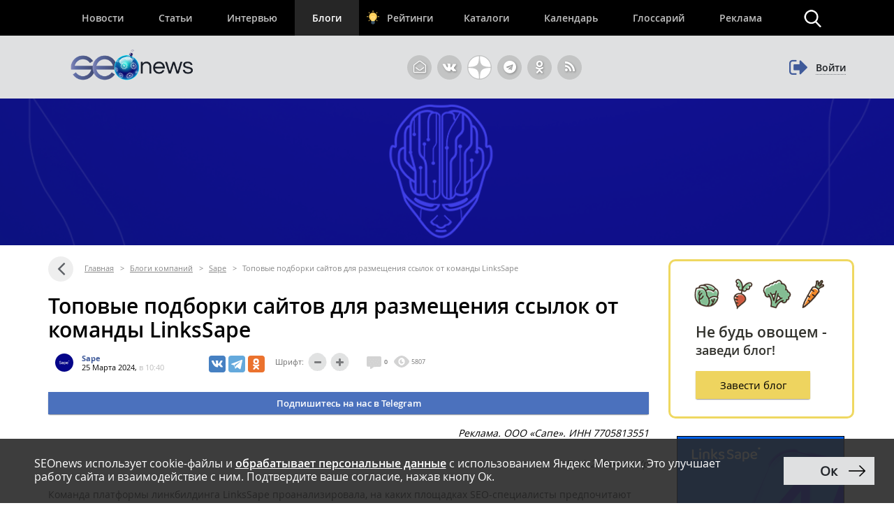

--- FILE ---
content_type: text/html; charset=UTF-8
request_url: https://www.seonews.ru/blogs/sape/topovye-podborki-saytov-dlya-razmeshcheniya-ssylok-ot-komandy-linkssape/
body_size: 24596
content:
<!DOCTYPE html>
<html lang="ru" prefix="og: http://ogp.me/ns#">
<head>
    <script>
        function bitrixErrHandler(message, url, line, column, error) {
            // Собираем дополнительную информацию
            var stack = '';
            var errorDetails = '';

            if (error && error.stack) {
                stack = error.stack;
                errorDetails = error.toString();
            }

            // Информация о браузере и экране
            var viewport = window.innerWidth + 'x' + window.innerHeight;
            var user_agent = navigator.userAgent;
            var language = navigator.language;
            var cookies_enabled = navigator.cookieEnabled;
            var current_url = window.location.href;
            var referrer = document.referrer;

            // Собираем все данные
            var params = [
                'message=' + encodeURIComponent(message),
                'url=' + encodeURIComponent(url || current_url),
                'line=' + encodeURIComponent(line || '0'),
                'ex=' + encodeURIComponent(errorDetails),
                'stack=' + encodeURIComponent(stack),
                'user_agent=' + encodeURIComponent(user_agent),
                'viewport=' + encodeURIComponent(viewport),
                'language=' + encodeURIComponent(language),
                'cookies=' + encodeURIComponent(cookies_enabled),
                'referrer=' + encodeURIComponent(referrer),
                'timestamp=' + encodeURIComponent(new Date().toISOString())
            ].join('&');

            var req = new XMLHttpRequest();
            req.open('POST', '/local/php_interface/logger/js.php', true);
            req.setRequestHeader("Content-type", "application/x-www-form-urlencoded");
            req.send(params);

            return true;
        }

        // Устанавливаем обработчик
        window.onerror = bitrixErrHandler;

        // Дополнительно перехватываем Promise ошибки
        window.addEventListener('unhandledrejection', function(event) {
            var error = event.reason;
            bitrixErrHandler(
                'Unhandled Promise Rejection: ' + (error && error.message ? error.message : String(error)),
                window.location.href,
                0,
                0,
                error
            );
        });
    </script>
	<meta name="robots" content="noyaca, max-snippet:-1, max-image-preview:large, max-video-preview:-1"/>
		<meta name="viewport" content="width=1223">
	<link rel="canonical" href="https://www.seonews.ru/blogs/sape/topovye-podborki-saytov-dlya-razmeshcheniya-ssylok-ot-komandy-linkssape/"/>
			<link rel="alternate" media="only screen and (max-width: 640px)" href="https://m.seonews.ru/blogs/sape/topovye-podborki-saytov-dlya-razmeshcheniya-ssylok-ot-komandy-linkssape/">
		<meta name="theme-color" content="#39538f"/>
	<meta property="fb:app_id" content="195219411079142"/>
	<link rel="icon" sizes="192x192" href="/images/icons/icon-192.png"/>
	<link rel="icon" sizes="144x144" href="/images/icons/icon-144.png"/>
	<link rel="icon" sizes="96x96" href="/images/icons/icon-96.png"/>
	<link rel="manifest" href="/manifest.json"/>
	<title>Подборка сайтов для размещения ссылок от LinksSape | Sape | Блоги компаний</title>
	<meta http-equiv="Content-Type" content="text/html; charset=UTF-8" />
<meta name="keywords" content="SEO, Сайты-доноры, Подборки" />
<meta name="description" content="Команда платформы линкбилдинга LinksSape проанализировала, на каких площадках SEO-специалисты предпочитают закупать ссылки и сделала подборки сайтов-доноров. " />
<link href="/bitrix/js/main/core/css/core.css?14913027512953" type="text/css"  rel="stylesheet" />
<link href="/bitrix/panel/main/popup.css?157054766021605" type="text/css"  rel="stylesheet" />
<link href="/bitrix/js/socialservices/css/ss.css?13933307804347" type="text/css"  rel="stylesheet" />
<script type="text/javascript">if(!window.BX)window.BX={message:function(mess){if(typeof mess=='object') for(var i in mess) BX.message[i]=mess[i]; return true;}};</script>
<script type="text/javascript">(window.BX||top.BX).message({'LANGUAGE_ID':'ru','FORMAT_DATE':'DD.MM.YYYY','FORMAT_DATETIME':'DD.MM.YYYY HH:MI:SS','COOKIE_PREFIX':'BITRIX_SM','USER_ID':'','SERVER_TIME':'1769000126','SERVER_TZ_OFFSET':'10800','USER_TZ_OFFSET':'0','USER_TZ_AUTO':'Y','bitrix_sessid':'90bd84ba3ba4dd435db90ce6ebd63497','SITE_ID':'s1'});(window.BX||top.BX).message({'JS_CORE_LOADING':'Загрузка...','JS_CORE_NO_DATA':'- Нет данных -','JS_CORE_WINDOW_CLOSE':'Закрыть','JS_CORE_WINDOW_EXPAND':'Развернуть','JS_CORE_WINDOW_NARROW':'Свернуть в окно','JS_CORE_WINDOW_SAVE':'Сохранить','JS_CORE_WINDOW_CANCEL':'Отменить','JS_CORE_H':'ч','JS_CORE_M':'м','JS_CORE_S':'с','JSADM_AI_HIDE_EXTRA':'Скрыть лишние','JSADM_AI_ALL_NOTIF':'Показать все','JSADM_AUTH_REQ':'Требуется авторизация!','JS_CORE_WINDOW_AUTH':'Войти','JS_CORE_IMAGE_FULL':'Полный размер'});</script>

<script type="text/javascript" src="/bitrix/js/main/core/core.js?149130281979446"></script>
<script type="text/javascript" src="/bitrix/js/main/core/core_ajax.js?149130305626820"></script>
<script type="text/javascript" src="/bitrix/js/main/session.js?14908742583642"></script>
<script type="text/javascript" src="/bitrix/js/main/core/core_window.js?149130308180118"></script>
<script type="text/javascript" src="/bitrix/js/socialservices/ss.js?14232132941487"></script>

<script type="text/javascript">
bxSession.Expand(3600, '90bd84ba3ba4dd435db90ce6ebd63497', false, 'c6c9b2edf2d669a584b7cdb91cbb23b9');
</script>
<script type="text/javascript">
bxSession.Expand(3600, '90bd84ba3ba4dd435db90ce6ebd63497', false, 'c6c9b2edf2d669a584b7cdb91cbb23b9');
</script>
<link rel="amphtml" href="https://www.seonews.ru/blogs/sape/topovye-podborki-saytov-dlya-razmeshcheniya-ssylok-ot-komandy-linkssape/amp/" />
<meta property="og:title" content="Топовые подборки сайтов для размещения ссылок от команды LinksSape" />
<meta property="og:url" content="https://www.seonews.ru/blogs/sape/topovye-podborki-saytov-dlya-razmeshcheniya-ssylok-ot-komandy-linkssape/" />
<meta property="og:type" content="article" />
<meta property="og:image" content="https://www.seonews.ru/upload/iblock/9d9/9d904d77e2c9b294ff6e97a38950366b.JPG" />
<link itemprop="image" href="https://www.seonews.ru/upload/iblock/9d9/9d904d77e2c9b294ff6e97a38950366b.JPG" />
<meta property="og:description" content="Формируем качественный ссылочный профиль" />
	<link rel="apple-touch-icon" href="/touch-icon-iphone.png"/>
	<link rel="apple-touch-icon" sizes="76x76" href="/touch-icon-ipad.png"/>
	<link rel="apple-touch-icon" sizes="120x120" href="/touch-icon-iphone-retina.png"/>
	<link rel="apple-touch-icon" sizes="152x152" href="/touch-icon-ipad-retina.png"/>
	<link rel="icon" href="https://www.seonews.ru/favicon.ico" type="image/x-icon"/>
	<link rel="shortcut icon" href="https://www.seonews.ru/favicon.ico" type="image/x-icon"/>
	<link href="/assets/css/base_style.css?v=2.03" type="text/css" rel="stylesheet"/>
	<script type="text/javascript" src="/js/jquery213.min.js"></script>
	<script type="text/javascript" src="/js/js_func.js?v=2.11.0"></script>
	<script type="text/javascript">
        var yaCounter25391549;
	</script>
    <!-- Yandex.Metrika counter -->
    <script type="text/javascript">
        (function(m,e,t,r,i,k,a){
            m[i]=m[i]||function(){(m[i].a=m[i].a||[]).push(arguments)};
            m[i].l=1*new Date();
            for (var j = 0; j < document.scripts.length; j++) {if (document.scripts[j].src === r) { return; }}
            k=e.createElement(t),a=e.getElementsByTagName(t)[0],k.async=1,k.src=r,a.parentNode.insertBefore(k,a)
        })(window, document,'script','https://mc.webvisor.org/metrika/tag_ww.js', 'ym');

        ym(25391549, 'init', {webvisor:true, clickmap:true, accurateTrackBounce:true, trackLinks:true});
    </script>
        <noscript><div><img src="https://mc.yandex.ru/watch/25391549" style="position:absolute; left:-9999px;" alt="" /></div></noscript>
    <!-- /Yandex.Metrika counter -->
    					<meta content="summary" property="twitter:card"/>
	<meta content="@SEOnewsru" property="twitter:site"/>
	<meta content="124459995" property="twitter:site:id"/>
	<meta name="referrer" content="origin"/>
	<!-- Global site tag (gtag.js) - AdWords: 807828281 -->
	<meta name="facebook-domain-verification" content="ievcgivke6gpdh3k2ozaj9y1yezy8i"/>
</head>
<body class="adaptive">


<div id="fb-root"></div>





<header class="header">
			<div class="header-banner" id="bg-header-banner">
					</div>
		
	<div class="header__top">
		<div class="inner flex">
			<nav class="nav">
				<div class="header__menu flex" itemscope itemtype="http://schema.org/SiteNavigationElement">
										<div class="item  ">
						<a href="//www.seonews.ru/events/" itemprop="url">Новости</a>
												</div>
									<div class="item  ">
						<a href="//www.seonews.ru/analytics/" itemprop="url">Статьи</a>
												</div>
									<div class="item  ">
						<a href="//www.seonews.ru/interviews/" itemprop="url">Интервью</a>
												</div>
									<div class="item  active">
						<a href="//www.seonews.ru/blogs/" itemprop="url">Блоги</a>
												</div>
									<div class="item lamp ">
						<a href="//rating.seonews.ru/" itemprop="url">Рейтинги</a>
												</div>
									<div class="item  ">
						<a href="#">Каталоги</a>
																	<div class=" header__submenu flex">
													<div class="submenu__item"><a href="//www.seonews.ru/companies/" itemprop="url">Каталог компаний</a></div>
													<div class="submenu__item"><a href="//www.seonews.ru/tools/" itemprop="url">Каталог сервисов</a></div>
											</div>
									</div>
									<div class="item  ">
						<a href="//www.seonews.ru/calendar/" itemprop="url">Календарь</a>
												</div>
									<div class="item  ">
						<a href="//www.seonews.ru/glossary/" itemprop="url">Глоссарий</a>
												</div>
									<div class="item  ">
						<a href="//www.seonews.ru/advertisment/" itemprop="url">Реклама</a>
												</div>
						</div>
		</nav>
		<div class="search-top-trigger"></div>
		<div class="search-block-top fc">
			<script type="application/ld+json">
				{
					"@context": "https://schema.org",
					"@type": "WebSite",
					"url": "https://www.seonews.ru/",
					"potentialAction": [
						{
							"@type": "SearchAction",
							"target": "https://www.seonews.ru/search/?searchid=2131059&l10n=ru&do_search=Y&text={search_term_string}",
							"query-input": "required name=search_term_string"
						}
					]
				}
			</script>
            <form data-bem="{&quot;action&quot;:&quot;https://www.seonews.ru/search/&quot;,&quot;arrow&quot;:false,&quot;bg&quot;:&quot;transparent&quot;,&quot;fontsize&quot;:14,&quot;fg&quot;:&quot;#000000&quot;,&quot;language&quot;:&quot;ru&quot;,&quot;logo&quot;:&quot;rb&quot;,&quot;publicname&quot;:&quot;Поиск по seonews.ru&quot;,&quot;suggest&quot;:true,&quot;target&quot;:&quot;_self&quot;,&quot;tld&quot;:&quot;ru&quot;,&quot;type&quot;:2,&quot;usebigdictionary&quot;:true,&quot;searchid&quot;:5756525,&quot;input_fg&quot;:&quot;#000000&quot;,&quot;input_bg&quot;:&quot;#ffffff&quot;,&quot;input_fontStyle&quot;:&quot;normal&quot;,&quot;input_fontWeight&quot;:&quot;normal&quot;,&quot;input_placeholder&quot;:&quot;&quot;,&quot;input_placeholderColor&quot;:&quot;#000000&quot;,&quot;input_borderColor&quot;:&quot;#7f9db9&quot;}"
                  action="https://www.seonews.ru/search/"
                  id="search-form"
                  name="search-form"
                  method="GET"
                  target="_self"
                  class="flex">
                <input type="hidden" name="searchid" value="5756525"/>
				<input type="hidden" name="l10n" value="ru"/>
				<input type="hidden" name="reqenc" value=""/>
				<input type="hidden" name="do_search" value="Y"/>
				<div class="search-input flex">
					<div id="search-form-submit" class="submit"></div>
					<input type="text" name="text" class="form-text initial"  />
				</div>
				<div id="search-form-close" class="close">&times;</div>
			</form>
		</div>
	</div>
	</div>
	<div class="header__bottom">
		<div class="inner flex">
			<div class="logo">
                                    <a class="logo-main" href="https://www.seonews.ru"><img src="/images/NY_logo/logo-ny-2.png" alt="SeoNews" height="50"/></a>
                    			</div>
						<div class="header-soclinks">
				<noindex style="display:flex;">
					<a href="javascript:void(0);" target="_blank" class="h-soclink h-soclink-email posting-fancybox fancybox.ajax fa fa-envelope-open-o" id="subscribe" onrel="noopener"></a>
										<a rel="nofollow noopener" href="https://vk.com/seonews_ru" target="_blank" class="h-soclink h-soclink-vk fa fa-vk"></a>
											<a rel="nofollow noopener" href="//dzen.ru/seonews.ru" target="_blank" class="h-soclink h-soclink-dzen"><svg xmlns="http://www.w3.org/2000/svg" fill="#ffffff" viewBox="0 0 50 50" width="35px" height="35px">
								<path d="M46.894 23.986c.004 0 .007 0 .011 0 .279 0 .545-.117.734-.322.192-.208.287-.487.262-.769C46.897 11.852 38.154 3.106 27.11 2.1c-.28-.022-.562.069-.77.262-.208.192-.324.463-.321.746C26.193 17.784 28.129 23.781 46.894 23.986zM46.894 26.014c-18.765.205-20.7 6.202-20.874 20.878-.003.283.113.554.321.746.186.171.429.266.679.266.03 0 .061-.001.091-.004 11.044-1.006 19.787-9.751 20.79-20.795.025-.282-.069-.561-.262-.769C47.446 26.128 47.177 26.025 46.894 26.014zM22.823 2.105C11.814 3.14 3.099 11.884 2.1 22.897c-.025.282.069.561.262.769.189.205.456.321.734.321.004 0 .008 0 .012 0 18.703-.215 20.634-6.209 20.81-20.875.003-.283-.114-.555-.322-.747C23.386 2.173 23.105 2.079 22.823 2.105zM3.107 26.013c-.311-.035-.555.113-.746.321-.192.208-.287.487-.262.769.999 11.013 9.715 19.757 20.724 20.792.031.003.063.004.094.004.25 0 .492-.094.678-.265.208-.192.325-.464.322-.747C23.741 32.222 21.811 26.228 3.107 26.013z"/>
							</svg></a>
					<a rel="nofollow noopener" href="https://t.me/digital_bar" target="_blank" class="h-soclink h-soclink-telegram fa fa-telegram"></a>
					<a rel="nofollow noopener" href="https://ok.ru/group/70000001368032" target="_blank" class="h-soclink h-soclink-odnoklassniki fa fa-odnoklassniki"></a>
				<a href="https://www.seonews.ru/rss/" class="h-soclink h-soclink-rss fa fa-rss"></a>
				</noindex>
			</div>
							<div class="user-link user-logged-out flex">
					<div class="user-link-wrapper">
						<a class="login-fancybox fancybox.ajax" href="/user/authorize/" onclick="if (typeof yaCounter25391549 !== 'undefined')yaCounter25391549.reachGoal('click_enter');"><span class="icon fa fa-sign-out"></span><span class="login-link">Войти</span></a>
					</div>
					<div style="display:none;">
						<div style="display:none">
<div id="bx_auth_float" class="bx-auth-float">

<div class="bx-auth">
	<form method="post" name="bx_auth_servicesform" target="_top" action="/blogs/sape/topovye-podborki-saytov-dlya-razmeshcheniya-ssylok-ot-komandy-linkssape/">
					<div class="bx-auth-title">Войти как пользователь</div>
			<div class="bx-auth-note">Вы можете войти на сайт, если вы зарегистрированы на одном из этих сервисов:</div>
							<div class="bx-auth-services">
									<div><a href="javascript:void(0)" onclick="BxShowAuthService('GoogleOAuth', 'form')" id="bx_auth_href_formGoogleOAuth"><i class="bx-ss-icon google"></i><b>Google</b></a></div>
									<div><a href="javascript:void(0)" onclick="BxShowAuthService('VKontakte', 'form')" id="bx_auth_href_formVKontakte"><i class="bx-ss-icon vkontakte"></i><b>ВКонтакте</b></a></div>
									<div><a href="javascript:void(0)" onclick="BxShowAuthService('Twitter', 'form')" id="bx_auth_href_formTwitter"><i class="bx-ss-icon twitter"></i><b>Twitter</b></a></div>
							</div>
							<div class="bx-auth-line"></div>
				<div class="bx-auth-service-form" id="bx_auth_servform" style="display:none">
												<div id="bx_auth_serv_formGoogleOAuth" style="display:none"><a href="javascript:void(0)" onclick="BX.util.popup('https://accounts.google.com/o/oauth2/auth?client_id=788639753106-204dar8l5b3oi1dcb4heoptf08rjvprd.apps.googleusercontent.com&amp;redirect_uri=https%3A%2F%2Fwww.seonews.ru%2Fbitrix%2Ftools%2Foauth%2Fgoogle.php&amp;scope=https%3A%2F%2Fwww.googleapis.com%2Fauth%2Fuserinfo.email+https%3A%2F%2Fwww.googleapis.com%2Fauth%2Fuserinfo.profile&amp;response_type=code&amp;access_type=offline&amp;state=site_id%3Ds1%26backurl%3D%252Fblogs%252Fsape%252Ftopovye-podborki-saytov-dlya-razmeshcheniya-ssylok-ot-komandy-linkssape%252F%253Fcheck_key%253Dfd47b0660077337c3cff5c2d09807a51%2526COMPANY_CODE%253Dsape%2526POST_CODE%253Dtopovye-podborki-saytov-dlya-razmeshcheniya-ssylok-ot-komandy-linkssape%26mode%3Dopener', 580, 400)" class="bx-ss-button google-button"></a><span class="bx-spacer"></span><span>Используйте вашу учетную запись Google для входа на сайт.</span></div>
																<div id="bx_auth_serv_formVKontakte" style="display:none"><a href="javascript:void(0)" onclick="BX.util.popup('https://oauth.vk.ru/authorize?client_id=4493640&amp;redirect_uri=https://www.seonews.ru/blogs/sape/topovye-podborki-saytov-dlya-razmeshcheniya-ssylok-ot-komandy-linkssape/?auth_service_id=VKontakte&amp;scope=friends,video,offline&amp;response_type=code&amp;v=5.82&amp;state=site_id%253Ds1%2526backurl%253D%25252Fblogs%25252Fsape%25252Ftopovye-podborki-saytov-dlya-razmeshcheniya-ssylok-ot-komandy-linkssape%25252F%25253Fcheck_key%25253Dfd47b0660077337c3cff5c2d09807a51%252526COMPANY_CODE%25253Dsape%252526POST_CODE%25253Dtopovye-podborki-saytov-dlya-razmeshcheniya-ssylok-ot-komandy-linkssape', 580, 400)" class="bx-ss-button vkontakte-button"></a><span class="bx-spacer"></span><span>Используйте вашу учетную запись VKontakte для входа на сайт.</span></div>
																<div id="bx_auth_serv_formTwitter" style="display:none"><a href="javascript:void(0)" onclick="BX.util.popup('/blogs/sape/topovye-podborki-saytov-dlya-razmeshcheniya-ssylok-ot-komandy-linkssape/?auth_service_id=Twitter&amp;check_key=fd47b0660077337c3cff5c2d09807a51&amp;COMPANY_CODE=sape&amp;POST_CODE=topovye-podborki-saytov-dlya-razmeshcheniya-ssylok-ot-komandy-linkssape', 800, 450)" class="bx-ss-button twitter-button"></a><span class="bx-spacer"></span><span>Используйте вашу учетную запись на Twitter.com для входа на сайт.</span></div>
									</div>
				<input type="hidden" name="auth_service_id" value="" />
	</form>
</div>

</div>
</div>
					</div>
				</div>
					</div>
	</div>
</header>

	<style>
		.blog-company-branding {
			width: 100%;
			height:210px;
			background: url(/upload/iblock/ab6/ab6bef183c168d12b429d7dfb156bb5d.png) center;
			background-color: #d1d1d1;
			background-repeat: no-repeat; 
			display: flex;
		}
	</style>
	<div class="blog-company-branding"></div>

<main class="body">
	<div class="center-wrapper">
		<div class="content">
						<div class="main-column" id="news_list_pageID">
				<div class="breadcrumbs fc" itemscope itemtype="http://schema.org/BreadcrumbList"> <a class="ico-back fa fa-angle-left" href="../" ></a> <div style='display: none;'>../</div><span itemscope itemprop="itemListElement" itemtype="http://schema.org/ListItem"><a itemprop="item" href="/" title="Главная"><span itemprop="name">Главная</span><meta itemprop="position" content="1"></a></span> <span class="sep">&gt;</span> <span itemscope itemprop="itemListElement" itemtype="http://schema.org/ListItem"><a itemprop="item" href="/blogs/" title="Блоги компаний"><span itemprop="name">Блоги компаний</span><meta itemprop="position" content="2"></a></span> <span class="sep">&gt;</span> <span itemscope itemprop="itemListElement" itemtype="http://schema.org/ListItem"><a itemprop="item" href="/blogs/sape/" title="Sape"><span itemprop="name">Sape</span><meta itemprop="position" content="3"></a></span> <span class="sep">&gt;</span> <span itemscope itemprop="itemListElement" itemtype="http://schema.org/ListItem"><noindex><a class="hidden" itemprop="item" href="/blogs/sape/topovye-podborki-saytov-dlya-razmeshcheniya-ssylok-ot-komandy-linkssape/" title="Топовые подборки сайтов для размещения ссылок от команды LinksSape"></a></noindex><span itemprop="name">Топовые подборки сайтов для размещения ссылок от команды LinksSape</span><meta itemprop="position" content="4"></span></div>	<div>
		
	<div class="news-item-content" itemscope itemtype="http://schema.org/Article">
		<h1 itemprop="headline">Топовые подборки сайтов для размещения ссылок от команды LinksSape</h1>
		<div itemprop="publisher" itemscope itemtype="http://schema.org/Organization">
			<div itemprop="address" itemscope itemtype="http://schema.org/PostalAddress" style="display:none;">
				<span itemprop="addressLocality">Россия</span>
				<span itemprop="telephone">+7 (909) 261-97-71</span>
			</div>
			<div itemprop="logo" itemscope itemtype="https://schema.org/ImageObject">
				<img itemprop="contentUrl" src="https://www.seonews.ru/images/logo.png" style="display:none;"/>
				<meta itemprop="width" content="169">
				<meta itemprop="height" content="33">
			</div>
			<meta itemprop="name" content="SEOnews">
		</div>
		<meta itemscope itemprop="mainEntityOfPage" itemType="https://schema.org/WebPage" itemid="https://www.seonews.ru//blogs/sape/topovye-podborki-saytov-dlya-razmeshcheniya-ssylok-ot-komandy-linkssape/"/>
		<meta itemprop="dateModified" content="2024-03-25T10:40:00+03:00"/>
							<div itemscope itemprop="image" itemtype="http://schema.org/ImageObject">
				<img itemprop="url contentUrl" src="https://www.seonews.ru/upload/resize_cache/iblock/00f/409_1000_1/00fa3868fa34e53fff8326796345d9da.jpg" style="display:none;"/>
				<meta itemprop="width" content="928">
				<meta itemprop="height" content="720">
			</div>
		
		<div class="post-controls fc">
			<div>
									
					<!-- в аналитике есть отдельный блок автора  (columns masterclasses - досталось от старого сеоньюз)-->
					
										
					
											<div class="author" style="margin-left: 10px; margin-right: 30px;">
																								<a itemprop="author" href="/tools/sape/" target="_blank"><img class="userpic" src="/upload/iblock/396/396caff9721b5c8cea560cf535989f16.png" title="Sape"/></a>
									<a itemprop="author" href="/tools/sape/" target="_blank">Sape</a>
															
							<span class="date-time" itemprop="datePublished" content="2024-03-25T10:40:00+03:00">25 Марта 2024, <span class="time">в 10:40</span></span>
						</div>
					
					
				

							</div>

						<div class="social-buttons fc">
				<div class="ya-share2" data-services="vkontakte,telegram,odnoklassniki" data-counter="" data-url="https://www.seonews.ru/blogs/sape/topovye-podborki-saytov-dlya-razmeshcheniya-ssylok-ot-komandy-linkssape/" data-via:twitter="SEOnewsru"></div>
				<div class="edit-button" style="display: none"></div>
			</div>
			<div class="font-control fc">
				<div class="title">Шрифт:</div>

				<div class="less"></div>

				<div class="more"></div>
			</div>

			<div class="comments-views">
				<span class="cv-item"><a href="#comments"><span class="ico ico-comments"></span>0</a></span>
				<span class="cv-item"><span class="ico ico-views"></span> 					5807</span>
			</div>
		</div>
        <a href="https://t.me/digital_potok" target="_blank" class="button button-blue">
            Подпишитесь на нас в Telegram
        </a>
        <div class="post-text" id="post-text" itemprop="articleBody">
			<p style="text-align: right;"><i>Реклама. ООО «Сапе». ИНН 7705813551</i></p>
 
<p style="text-align: right;"><i>Erid: 2VfnxxzwtYp</i></p>
 
<p>Команда платформы линкбилдинга LinksSape проанализировала, на каких площадках SEO-специалисты предпочитают закупать ссылки в 2024 году, чтобы выводить проекты в топ, – и сделала для вас <b>самые популярные подборки сайтов-доноров</b>. </p>
 
<p>Размещение на ресурсах из этих подборок поможет сформировать качественный ссылочный профиль и продвинуть сайт на вершину поисковой выдачи.</p>
 
<h2>Топ популярных подборок сайтов для линкбилдинга</h2>
 
<ul><li> 
    <p><a href="https://api-links.sape.ru/app_seo/compilations-list?compilationId=~84~">Подборка страниц по Умной тематике</a></p>
   </li>
 </ul><p>Подходящие страницы-доноры можно найти даже на сайтах, которые отличаются от вашего тематикой. Фильтр «Умная тематика» анализирует продвигаемую страницу и подбирает страницы-доноры, близкие по смыслу. В результате качественные ссылки можно разместить даже на проект с редкой тематикой.</p>
 
<ul><li> 
    <p><a href="https://api-links.sape.ru/app_seo/compilations-list?compilationId=~81~">Ссылки с главных страниц</a></p>
   </li>
 </ul><p>Ссылки с главных страниц дают больший вес и хорошо ранжируются в Google. Все площадки-доноры в этой подборке имеют показатель траста DR не менее 30, и трафик от 1000 посещений в месяц. Входящие ссылки с них могут дать заметный прирост позициям вашего сайта. </p>
 
<ul><li> 
    <p><a href="https://api-links.sape.ru/app_seo/compilations-list?compilationId=~83~">Тематические сайты с хорошими параметрами</a></p>
   </li>
 </ul><p>Вам не придется тратить драгоценное время, чтобы найти качественные площадки для размещения статей, новостей или обзоров со ссылкой на ваш проект <font size="2">–</font> в подборке собраны оптимальные сайты-доноры с учетом их тематичности, релевантности, авторитетности и надежности. </p>
 
<ul><li> 
    <p><a href="https://api-links.sape.ru/app_seo/compilations-list?compilationId=~136~">Покоряем ТОП</a></p>
   </li>
 </ul><p>Продвигайте сайт в топ быстрее, размещая ссылки на главных страницах ресурсов, близких вам по тематике. Площадки из подборки помогут получить больше ссылочного веса и улучшить позиции в поисковой выдаче. </p>
 
<h2>Как разместить ссылки на сайтах из подборок </h2>
 
<ol><li> 
    <p>В личном кабинете <a href="https://links.sape.ru/?utm_source=seonews&utm_medium=referral&utm_campaign=top_podborok&erid=2VfnxxzwtYp">LinksSape</a> введите адрес продвигаемого сайта и нажмите кнопку «Создать проект». </p>
   </li>
 </ol><p style="text-align: center;"><img src="/upload/medialibrary/f16/f1602fc86871aa40c92e017d16d2bd57.png" title="LinksSape" border="0" alt="LinksSape" width="600" height="304"></p>
 
<ol start="2"><li> 
    <p>Откройте <a href="https://api-links.sape.ru/app_seo/compilations-list?compilationId=~83_84_81_136~">подборки площадок-доноров</a>. </p>
   </li>
 </ol><p style="text-align: center;"><img src="/upload/medialibrary/e26/e26bf7b26815701dae893b01d69075d4.png" title="LinksSape" border="0" alt="LinksSape" width="600" height="436"></p>
 
<ol start="3"><li> 
    <p>Разместите ссылки на понравившихся площадках. </p>
   </li>
 </ol><p style="text-align: center;"><img src="/upload/medialibrary/c48/c483da24a2c2098b3c1abe8891933f71.png" title="LinksSape" border="0" alt="LinksSape" width="600" height="277"></p>
 
<ol start="4"><li> 
    <p>Отслеживайте изменения показателей продвигаемого проекта.</p>
   </li>
 </ol><p>Готовые подборки сайтов-доноров упрощают работу SEO-специалиста и помогают экономить время на линкбилдинге, так как площадки не нужно искать вручную. Все что требуется для вывода сайта в топ <font size="2">–</font> выбрать понравившиеся ресурсы и запустить ссылочное продвижение.</p>
 
<p>___________</p>
 
<p><i>*LinksSape – ЛинксСапе</i></p>
 
<p><i>*SEO (Search Engine Optimization) – поисковая оптимизация</i></p>
 
<p><i>*Google – Гугл</i></p>
 
<p><i>*DR (Domain Rating) – параметр, показывающий ссылочный вес домена</i></p>
 
<p><i>*NEW – новинка</i></p>
 
<p><i>*URL (Uniform Resource Locator) – адрес страницы в интернете</i></p>					</div>

					<div class="post-tags"> Теги:
														<a href="https://www.seonews.ru/tags/seo/" >SEO</a>														<a href="https://www.seonews.ru/tags/sayty-donory/" >Сайты-доноры</a>														<a href="https://www.seonews.ru/tags/podborki/" >Подборки</a>							</div>
		
		
			<div class="post-controls fc">
				<div style="margin-top: -30px;"></div>
<div style="display: none;" class="iblock-vote" id="vote_256103">
<script type="text/javascript">
if (!window.voteScript) window.voteScript =
{
	trace_vote: function(div, flag)
	{
		var my_div;
		var r = div.id.match(/^vote_(\d+)_(\d+)$/);
		for (var i = r[2]; i >= 0; i--)
		{
			my_div = document.getElementById('vote_'+r[1]+'_'+i);
			if (my_div)
			{
				if (flag)
				{
					if (!my_div.saved_class)
						my_div.saved_className = my_div.className;
					if(my_div.className != 'star-active star-over')
						my_div.className = 'star-active star-over';
				}
				else
				{
					if (my_div.saved_className && my_div.className != my_div.saved_className)
						my_div.className = my_div.saved_className;
				}
			}
		}
		i = r[2] + 1;
		while (my_div = document.getElementById('vote_'+r[1]+'_'+i))
		{
			if (my_div.saved_className && my_div.className != my_div.saved_className)
				my_div.className = my_div.saved_className;
			i++;
		}
	},
	do_vote: function(div, parent_id, arParams)
	{
		var r = div.id.match(/^vote_(\d+)_(\d+)$/);

		var vote_id = r[1];
		var vote_value = r[2];

		function __handler(data)
		{
			$('.iblock-vote').replaceWith(data);
			var obContainer = document.getElementById(parent_id);
			if (obContainer)
			{
				var obResult = document.createElement("DIV");
				obResult.innerHTML = data;
				obContainer.parentNode.replaceChild(obResult.firstChild, obContainer);
			}
		}
		var url = '/bitrix/components/askaron/askaron.ibvote.iblock.vote/component.php';

		arParams['vote'] = 'Y';
		arParams['vote_id'] = vote_id;
		arParams['rating'] = vote_value;

		$.post(
			url,
			arParams,
			function(data){
				$('.iblock-vote').replaceWith(data);
			}
		);
	}
}
</script>
<!--<table border="0" cellspacing="0" cellpadding="0">-->
<!--	<tr>-->
<!--	--><!--		--><!--			--><!--				--><!--					<td><div id="vote_--><!--_--><!--" class="star-voted" title="--><!--"></div></td>-->
<!--				--><!--					<td><div id="vote_--><!--_--><!--" class="star-empty" title="--><!--"></div></td>-->
<!--				--><!--			--><!--		--><!--			--><!--				<td><div id="vote_--><!--_--><!--" class="star" title="--><!--"></div></td>-->
<!--			--><!--		--><!--	--><!--		--><!--			--><!--				--><!--					<td><div id="vote_--><!--_--><!--" class="star-active star-voted" title="--><!--" onmouseover="voteScript.trace_vote(this, true);" onmouseout="voteScript.trace_vote(this, false)" onclick="--><!--"></div></td>-->
<!--				--><!--					<td><div id="vote_--><!--_--><!--" class="star-active star-empty" title="--><!--" onmouseover="voteScript.trace_vote(this, true);" onmouseout="voteScript.trace_vote(this, false)" onclick="--><!--"></div></td>-->
<!--				--><!--			--><!--		--><!--			--><!--				<td><div id="vote_--><!--_--><!--" class="star-active star-empty" title="--><!--" onmouseover="voteScript.trace_vote(this, true);" onmouseout="voteScript.trace_vote(this, false)" onclick="--><!--"></div></td>-->
<!--			--><!--		--><!--	--><!--	</tr>-->
<!--	<tr>-->
<!--		<td class="vote-result" id="vote-result---><!--" colspan="--><!--">-->
<!--			--><!--				<div id="wait_vote_--><!--">-->
<!--					--><!--				</div>-->
<!--			--><!--				<div id="wait_vote_--><!--">-->
<!--					--><!--				</div>-->
<!--			--><!--		</td>-->
<!--	</tr>-->
<!--</table>-->
    <style>
        @media screen and (max-width: 900px){
            .hider-mobile{
                display: none;
            }
            .rewrite-mobile-img{
                margin: 28px 0px 3px 0px !important;
            }
            .rewrite-mobile-td{
                padding-left: 13px !important;
            }
        }
    </style>
    <table>
        <tr>
            <td>
                <img class="rewrite-mobile-img" src="/upload/1_files/star.png" style="margin: 10px 0px 3px;" alt="">
                <img class="hider-mobile" src="/upload/1_files/star.png" style="margin: 10px 0px 3px;" alt="">
                <img class="hider-mobile" src="/upload/1_files/star.png" style="margin: 10px 0px 3px;" alt="">
            </td>
            <td class="rewrite-mobile-td" style="text-align: left;  padding-left: 30px; font-weight: bold; font-style: italic; line-height: 1.6;">
                Друзья, теперь вы можете поддержать SEOnews <a href="https://pay.cloudtips.ru/p/8828f772">https://pay.cloudtips.ru/p/8828f772</a> <br>
                Ваши донаты помогут нам развивать издание и дальше радовать вас полезным контентом.
            </td>
            <td>
                <img class="hider-mobile" src="/upload/1_files/star.png" style="margin: 10px 0px 3px 20px;" alt="">
                <img class="hider-mobile" src="/upload/1_files/star.png" style="margin: 10px 0px 3px;" alt="">
                <img class="hider-mobile" src="/upload/1_files/star.png" style="margin: 10px 0px 3px;" alt="">
            </td>
        </tr>
    </table>
</div>
			</div>
			<div class="post-controls fc">
				<div class="social-buttons fc social-buttons-down">
					<p style="color: #6d6d6d; font-family: 'OpenSansItalic',sans-serif; display: inline-block;">Рассказать друзьям: </p>
					<div class="ya-share2" style="display: inline-block;" data-services="vkontakte,telegram,odnoklassniki" data-counter="" data-url="https://www.seonews.ru/blogs/sape/topovye-podborki-saytov-dlya-razmeshcheniya-ssylok-ot-komandy-linkssape/"></div>
				</div>
			</div>
			<div class="social-goriz-wrapper">
	<div class="sn-subscribe fc">
		<div class="ico sn-subscribe-ico"></div>
		<div class="txt">Нас удобно читать в социальных сетях.<br/>Подписывайся!</div>
		<div class="buttons">
			<!--			<a href="#" class="button button-1 button-sn button-ico button-fb">Facebook</a>-->
			<!--			<a href="https://vk.com/seonews_ru" style="line-height: 2.8; height: 37px; width: 100px; text-align: center;" class="button button-1 button-sn button-3">ВКонтакте</a>-->
			<a href="https://vk.com/seonews_ru" style="line-height: 2.8;height: 37px;width: 100px;text-align: center;/* padding: 3px 25px; */color: white;display: inline-flex;" class="button-1 button-sn button-3">
				<img data-v-8d30b0e0=""
					 src="[data-uri]"
					 alt="icon" customsize="20" width="20" height="20" style="fill: rgb(0, 0, 0);height: 37px;margin-right: 8px;">
				ВКонтакте
			</a>
			<a href="https://t.me/digital_bar" target="_blank" class="button button-1 button-sn button-ico button-telegram">Telegram</a>
			<a href="https://ok.ru/group/70000001368032" class="button button-1 button-sn button-ico button-ok bttn_ok_t52" style="margin: 0;">Одноклассники</a>
														</div>
	</div>
</div>
			<div class="" style="font-size: 14px;line-height: 22px;padding-bottom: 1px;">
									<p><b>Есть о чем рассказать? Тогда присылайте свои материалы в <a href="//www.seonews.ru/about/editors.php" target="_blank">редакцию</a>.</b></p>
					<br/>
							</div>
				</div>

	<!--<div class="news-nav fc">-->
	<!--  	<div class="n-prev-link">-->
	<!--  		<a class="ico ico-back" href="--><!--"></a> -->
	<!--		<div class="txt"> -->
	<!--			<div class="small"><a class="small" href="--><!--" >Предыдущий материал</a></div>-->
	<!--		</div>-->
	<!--	</div>-->
	<!-- -->
	<!--  	<div class="n-next-link">-->
	<!--  		<a class="ico ico-forward" href="--><!--"></a> -->
	<!--    	<div class="txt"> -->
	<!--			<div class="small"><a class="small" href="--><!--" >Следующий материал</a></div>-->
	<!--		</div>-->
	<!--	</div>-->
	<!--</div>-->



<style>
.banner-block-overbest {
	display: none;
}
</style>
		
	</div>
            <a name="comments" style="display: block; position: absolute; margin-top: -50px;"></a>
        
	<script>
		if( typeof(window.xcom) != 'object' ) {
			window.xcom = {};
		}
		window.xcom.m = "256103";
		window.xcom.mib = "71";
		window.xcom.u = "";
		window.xcom.a = true;
	</script>
	<link href="https://www.seonews.ru/css/xcom/main.css" type="text/css" rel="stylesheet" />
	
	<link href="https://www.seonews.ru/css/xcom/readmore.css" type="text/css" rel="stylesheet" />
	
<div class="comment-button-wrapper">
	<a href="#comments">
		<div class="comment-button-label">
		Комментарии (0)
		</div> <div class="ico-comment-block ico-forward ico"></div>
		<div class="comment-button">
			<span>Добавить комментарий</span>
		</div>
	</a>
</div>


<div class="xcom-wrapper" style="display: block">
	<div class="xcom-allaround-form-wrapper">
		</div>
	
	<div class="xcom-nav-line-wrapper">

		<div class="xcom-nav-line-view-selector-wrapper">
			<div class="xcom-nav-line-filter-wrapper">
				<div class="xcom-nav-line-view-selector xcom-act xcom-nav-line-current-filter-name" data-xcom-view-id="xcom-tab-tree-view">Новые&nbsp;<span class="xcom-nav-line-ma"></span></div>
				<div class="xcom-nav-line-filters-list">
				<div class="xcom-nav-line-filters-list-item xcom-active" data-xcom-filter="new" data-xcom-filter-name="Новые">Новые<span class="xcom-nav-line-filters-list-item-ma"></span></div>
				<div class="xcom-nav-line-filters-list-item" data-xcom-filter="best" data-xcom-filter-name="Лучшие">Лучшие<span class="xcom-nav-line-filters-list-item-ma"></span></div>
				<div class="xcom-nav-line-filters-list-item" data-xcom-filter="old" data-xcom-filter-name="Старые">Старые<span class="xcom-nav-line-filters-list-item-ma"></span></div>
			</div>
			</div>
			<span class="xcom-nav-line-view-selector" data-xcom-view-id="xcom-tab-community">Сообщество</span>
		</div>
		<div class="xcom-nav-line-controls-wrapper">
			
			<div class="xcom-nav-line-controls-subscribe-wrapper">
				<div class="xcom-nav-line-controls-subscribe">Подписаться&nbsp;<span class="xcom-nav-line-ma"></span></div>
				<div class="xcom-nav-line-controls-subscribe-list">
					Подписаться на дискуссию:<br>
					<div class="xcom-comcounter-subscribe-wrapper">
						<div class="xcom-comcounter-subscribe-b">
							<div class="xcom-comcounter-subscribe-label">E-mail:</div>
							<input type="text" name="email" >
							<div class="xcom-comcounter-subscribe-btn">ОК</div>
						</div>
						<div class="xcom-comcounter-subscribe-success">Вы подписаны на комментарии</div>
						<div class="xcom-comcounter-subscribe-error">Ошибка. Пожалуйста, попробуйте ещё раз.</div>
					</div>
				</div>
			</div>
			
			<div class="xcom-nav-line-controls-delim-1"></div>
			<div class="xcom-nav-line-controls-login-wrapper">
									<div class="xcom-nav-line-controls-login">Войти <span class="xcom-nav-line-ma"></span></div>
										
									<div class="xcom-nav-line-controls-login-list">
                        						<div class="xcom-nav-line-controls-settings-list-item" data-xcom-settings-action="login-vk">Вконтакте</div>
																	</div>
							</div>

			<div class="xcom-nav-line-controls-delim-1"></div>
			<div class="xcom-nav-line-controls-settings-wrapper">
				<div class="xcom-nav-line-controls-settings"><span class="xcom-nav-line-ma"></span></div>
				<div class="xcom-nav-line-controls-settings-list">
															<div class="xcom-nav-line-controls-settings-list-item" data-xcom-settings-action="send-review">Отправить отзыв</div>
				</div>
			</div>
		</div>
		
	</div>
	
	<div class="xcom-main-block">
		<a name="xcom-main"></a>
	
		<div class="xcom-main-tab-wrapper xcom-act" id="xcom-tab-tree-view">
			<div class="xcom-tree-view-wrapper">
				
					
				<ul class="xcom-tree-view-list level-0" 
	data-xcom-tree-level="0"
	
	>

	
</ul>
		
			</div>
		</div>
		
		<div class="xcom-main-tab-wrapper" id="xcom-tab-community">
			<div class="xcom-community-wrapper">
				<div class="xcom-community-column-left">
					
							
				<noindex>
<div class="xcom-community-column-caption">ПОПУЛЯРНЫЕ ОБСУЖДЕНИЯ НА SEONEWS</div>
					

	<div class="xcom-community-article-block">
		<div class="xcom-community-article-caption"><a href="https://www.seonews.ru/analytics/trendy-e-commerce-2026-rynok-zhdet-ottok-s-marketpleysov/" target="_blank">Тренды e-commerce 2026: рынок ждет отток с маркетплейсов?</a></div>
		<div class="xcom-community-article-info">
			5 комментариев<div class="xcom-community-article-info-delim"></div><a href="https://www.seonews.ru/analytics/trendy-e-commerce-2026-rynok-zhdet-ottok-s-marketpleysov/#xcom-comment-269322" target="_blank">3 недели назад</a>
		</div>
		<div class="xcom-community-article-avatar noavatar" data-xcom-user-id="168253">
						
									<img src="/images/avatar/3.png">
							
				<!-- МИНИПРОФИЛЬ ПОЛЬЗОВАТЕЛЯ -->
				
				

	<div class="xcom-community-article-comment-author-info-wrapper">
		<div class="xcom-community-article-comment-author-info" data-xcom-comment-author-id="168253">
			<div class="xcom-community-article-comment-author-info-caption">
				<div class="xcom-community-article-comment-author-info-caption-text">Арина </div>
			</div>
			<div class="xcom-community-article-comment-author-info-avatar noavatar xcom-active" >
				<img src="/images/avatar/3.png">
			</div>
			<div class="xcom-community-article-comment-author-info-ab">
				<div class="xcom-community-article-comment-author-info-a">
					<b>1</b><br>комментарий				</div>
				<div class="xcom-community-article-comment-author-info-b">
					<b>0</b><br>читателей				</div>
			</div>
			<div class="xcom-community-article-comment-author-info-full">
				<a class="xcom-link-to-big-profile" href="javascript:void(0);">Полный профиль</a> <div class="xcom-community-article-comment-author-info-full-arrow"></div>
			</div>
		</div>
	</div>
	
				
					</div>
		<div class="xcom-community-article-text">
			<a class="xcom-community-article-text-username" href="javascript:void(0);" data-xcom-comment-author-id="168253">Арина </a> - 
			Мы пробовали разные сервисы, но уже давно используем этот сервис tryon.mall-er.com у них есть и Визуальный поиск и Виртуальная примерка. Мы пользуемся Виртуальной примеркой очков и поиском и внедрили себе на сайт, сейчас порядка 80% нашего трафика с удовольствием пользуются данными функциями.		</div>
	</div>
	

	<div class="xcom-community-article-block">
		<div class="xcom-community-article-caption"><a href="https://www.seonews.ru/analytics/chto-takoe-aio-ai-optimization-kak-byt-na-shag-vperedi-konkurentov/" target="_blank">Что такое AIO (AI Optimization) или GEO-оптимизация, как быть на шаг впереди конкурентов</a></div>
		<div class="xcom-community-article-info">
			4 комментария<div class="xcom-community-article-info-delim"></div><a href="https://www.seonews.ru/analytics/chto-takoe-aio-ai-optimization-kak-byt-na-shag-vperedi-konkurentov/#xcom-comment-266441" target="_blank">5 месяцев назад</a>
		</div>
		<div class="xcom-community-article-avatar noavatar" data-xcom-user-id="167888">
						
									<img src="/images/avatar/8.png">
							
				<!-- МИНИПРОФИЛЬ ПОЛЬЗОВАТЕЛЯ -->
				
				

	<div class="xcom-community-article-comment-author-info-wrapper">
		<div class="xcom-community-article-comment-author-info" data-xcom-comment-author-id="167888">
			<div class="xcom-community-article-comment-author-info-caption">
				<div class="xcom-community-article-comment-author-info-caption-text">Эдуард </div>
			</div>
			<div class="xcom-community-article-comment-author-info-avatar noavatar xcom-active" >
				<img src="/images/avatar/8.png">
			</div>
			<div class="xcom-community-article-comment-author-info-ab">
				<div class="xcom-community-article-comment-author-info-a">
					<b>1</b><br>комментарий				</div>
				<div class="xcom-community-article-comment-author-info-b">
					<b>0</b><br>читателей				</div>
			</div>
			<div class="xcom-community-article-comment-author-info-full">
				<a class="xcom-link-to-big-profile" href="javascript:void(0);">Полный профиль</a> <div class="xcom-community-article-comment-author-info-full-arrow"></div>
			</div>
		</div>
	</div>
	
				
					</div>
		<div class="xcom-community-article-text">
			<a class="xcom-community-article-text-username" href="javascript:void(0);" data-xcom-comment-author-id="167888">Эдуард </a> - 
			Годно) многие моменты я не знал.		</div>
	</div>
	

	<div class="xcom-community-article-block">
		<div class="xcom-community-article-caption"><a href="https://www.seonews.ru/analytics/ot-seo-k-geo-polnoe-rukovodstvo-po-vyzhivaniyu-v-epokhu-ai-poiska/" target="_blank">От SEO к GEO: полное руководство по выживанию в эпоху AI-поиска</a></div>
		<div class="xcom-community-article-info">
			4 комментария<div class="xcom-community-article-info-delim"></div><a href="https://www.seonews.ru/analytics/ot-seo-k-geo-polnoe-rukovodstvo-po-vyzhivaniyu-v-epokhu-ai-poiska/#xcom-comment-269471" target="_blank">3 дня назад</a>
		</div>
		<div class="xcom-community-article-avatar" data-xcom-user-id="168291">
						
									<img src="/upload/resize_cache/main/510/60_60_2/51055fedc5c688ab6cab2aca45d17cc4.png">
							
				<!-- МИНИПРОФИЛЬ ПОЛЬЗОВАТЕЛЯ -->
				
				

	<div class="xcom-community-article-comment-author-info-wrapper">
		<div class="xcom-community-article-comment-author-info" data-xcom-comment-author-id="168291">
			<div class="xcom-community-article-comment-author-info-caption">
				<div class="xcom-community-article-comment-author-info-caption-text">Bravec </div>
			</div>
			<div class="xcom-community-article-comment-author-info-avatar xcom-active" >
				<img src="/upload/resize_cache/main/510/60_60_2/51055fedc5c688ab6cab2aca45d17cc4.png">
			</div>
			<div class="xcom-community-article-comment-author-info-ab">
				<div class="xcom-community-article-comment-author-info-a">
					<b>1</b><br>комментарий				</div>
				<div class="xcom-community-article-comment-author-info-b">
					<b>0</b><br>читателей				</div>
			</div>
			<div class="xcom-community-article-comment-author-info-full">
				<a class="xcom-link-to-big-profile" href="javascript:void(0);">Полный профиль</a> <div class="xcom-community-article-comment-author-info-full-arrow"></div>
			</div>
		</div>
	</div>
	
				
					</div>
		<div class="xcom-community-article-text">
			<a class="xcom-community-article-text-username" href="javascript:void(0);" data-xcom-comment-author-id="168291">Bravec </a> - 
			обычным запросом надо смотреть. Если нейронка упоминает ваш сайт, значит он полезный.		</div>
	</div>
	

	<div class="xcom-community-article-block">
		<div class="xcom-community-article-caption"><a href="https://www.seonews.ru/analytics/seo-analiz-sayta-novyy-servis-dlya-tekhnicheskogo-audita-sayta/" target="_blank">SEO-анализ сайта – новый сервис для технического аудита сайта</a></div>
		<div class="xcom-community-article-info">
			2 комментария<div class="xcom-community-article-info-delim"></div><a href="https://www.seonews.ru/analytics/seo-analiz-sayta-novyy-servis-dlya-tekhnicheskogo-audita-sayta/#xcom-comment-268034" target="_blank">2 месяца назад</a>
		</div>
		<div class="xcom-community-article-avatar" data-xcom-user-id="168110">
						
									<img src="/upload/resize_cache/main/0de/60_60_2/0de8bb3c2358057b09dbad0ca2fb1019.jpg">
							
				<!-- МИНИПРОФИЛЬ ПОЛЬЗОВАТЕЛЯ -->
				
				

	<div class="xcom-community-article-comment-author-info-wrapper">
		<div class="xcom-community-article-comment-author-info" data-xcom-comment-author-id="168110">
			<div class="xcom-community-article-comment-author-info-caption">
				<div class="xcom-community-article-comment-author-info-caption-text">Олег Алексеев</div>
			</div>
			<div class="xcom-community-article-comment-author-info-avatar xcom-active" >
				<img src="/upload/resize_cache/main/0de/60_60_2/0de8bb3c2358057b09dbad0ca2fb1019.jpg">
			</div>
			<div class="xcom-community-article-comment-author-info-ab">
				<div class="xcom-community-article-comment-author-info-a">
					<b>1</b><br>комментарий				</div>
				<div class="xcom-community-article-comment-author-info-b">
					<b>0</b><br>читателей				</div>
			</div>
			<div class="xcom-community-article-comment-author-info-full">
				<a class="xcom-link-to-big-profile" href="javascript:void(0);">Полный профиль</a> <div class="xcom-community-article-comment-author-info-full-arrow"></div>
			</div>
		</div>
	</div>
	
				
					</div>
		<div class="xcom-community-article-text">
			<a class="xcom-community-article-text-username" href="javascript:void(0);" data-xcom-comment-author-id="168110">Олег Алексеев</a> - 
			Сюда t.me/obivaaan или сюда t.me/olegalexeyev		</div>
	</div>
	

	<div class="xcom-community-article-block">
		<div class="xcom-community-article-caption"><a href="https://www.seonews.ru/analytics/chto-budet-s-seo-v-2026-eksperty-rynka-podvodyat-itogi-i-delayut-prognozy-na-etot-go/" target="_blank">Что будет с SEO в 2026: эксперты рынка подводят итоги и делают прогнозы на этот год</a></div>
		<div class="xcom-community-article-info">
			2 комментария<div class="xcom-community-article-info-delim"></div><a href="https://www.seonews.ru/analytics/chto-budet-s-seo-v-2026-eksperty-rynka-podvodyat-itogi-i-delayut-prognozy-na-etot-go/#xcom-comment-269487" target="_blank">1 день назад</a>
		</div>
		<div class="xcom-community-article-avatar" data-xcom-user-id="5365">
						
									<img src="/upload/resize_cache/main/c81/60_60_2/c816924d3b35c0fb60ed8597fcf48a5c.jpg">
							
				<!-- МИНИПРОФИЛЬ ПОЛЬЗОВАТЕЛЯ -->
				
				

	<div class="xcom-community-article-comment-author-info-wrapper">
		<div class="xcom-community-article-comment-author-info" data-xcom-comment-author-id="5365">
			<div class="xcom-community-article-comment-author-info-caption">
				<div class="xcom-community-article-comment-author-info-caption-text">Марал Гаипова</div>
			</div>
			<div class="xcom-community-article-comment-author-info-avatar xcom-active" >
				<img src="/upload/resize_cache/main/c81/60_60_2/c816924d3b35c0fb60ed8597fcf48a5c.jpg">
			</div>
			<div class="xcom-community-article-comment-author-info-ab">
				<div class="xcom-community-article-comment-author-info-a">
					<b>142</b><br>комментария				</div>
				<div class="xcom-community-article-comment-author-info-b">
					<b>0</b><br>читателей				</div>
			</div>
			<div class="xcom-community-article-comment-author-info-full">
				<a class="xcom-link-to-big-profile" href="javascript:void(0);">Полный профиль</a> <div class="xcom-community-article-comment-author-info-full-arrow"></div>
			</div>
		</div>
	</div>
	
				
					</div>
		<div class="xcom-community-article-text">
			<a class="xcom-community-article-text-username" href="javascript:void(0);" data-xcom-comment-author-id="5365">Марал Гаипова</a> - 
			Дмитрий, спасибо, эксперты и правда - топ)		</div>
	</div>
	

	<div class="xcom-community-article-block">
		<div class="xcom-community-article-caption"><a href="https://www.seonews.ru/events/polzovateli-smogut-sozdavat-video-na-osnove-izobrazheniy-v-prilozhenii-alisa/" target="_blank">Пользователи смогут создавать видео на основе изображений в приложении Алиса</a></div>
		<div class="xcom-community-article-info">
			1 комментарий<div class="xcom-community-article-info-delim"></div><a href="https://www.seonews.ru/events/polzovateli-smogut-sozdavat-video-na-osnove-izobrazheniy-v-prilozhenii-alisa/#xcom-comment-268777" target="_blank">2 месяца назад</a>
		</div>
		<div class="xcom-community-article-avatar noavatar" data-xcom-user-id="168167">
						
									<img src="/images/avatar/7.png">
							
				<!-- МИНИПРОФИЛЬ ПОЛЬЗОВАТЕЛЯ -->
				
				

	<div class="xcom-community-article-comment-author-info-wrapper">
		<div class="xcom-community-article-comment-author-info" data-xcom-comment-author-id="168167">
			<div class="xcom-community-article-comment-author-info-caption">
				<div class="xcom-community-article-comment-author-info-caption-text">ангелина </div>
			</div>
			<div class="xcom-community-article-comment-author-info-avatar noavatar xcom-active" >
				<img src="/images/avatar/7.png">
			</div>
			<div class="xcom-community-article-comment-author-info-ab">
				<div class="xcom-community-article-comment-author-info-a">
					<b>1</b><br>комментарий				</div>
				<div class="xcom-community-article-comment-author-info-b">
					<b>0</b><br>читателей				</div>
			</div>
			<div class="xcom-community-article-comment-author-info-full">
				<a class="xcom-link-to-big-profile" href="javascript:void(0);">Полный профиль</a> <div class="xcom-community-article-comment-author-info-full-arrow"></div>
			</div>
		</div>
	</div>
	
				
					</div>
		<div class="xcom-community-article-text">
			<a class="xcom-community-article-text-username" href="javascript:void(0);" data-xcom-comment-author-id="168167">ангелина </a> - 
			сгенерируй видео где пожилой мужчина больших размеров танцевал балет и резко вылетел в окно		</div>
	</div>
	

	<div class="xcom-community-article-block">
		<div class="xcom-community-article-caption"><a href="https://www.seonews.ru/events/max-proshel-khakerskuyu-proverku-na-zeronights/" target="_blank">MAX прошел хакерскую проверку на ZeroNights</a></div>
		<div class="xcom-community-article-info">
			1 комментарий<div class="xcom-community-article-info-delim"></div><a href="https://www.seonews.ru/events/max-proshel-khakerskuyu-proverku-na-zeronights/#xcom-comment-269362" target="_blank">3 недели назад</a>
		</div>
		<div class="xcom-community-article-avatar noavatar" data-xcom-user-id="168258">
						
									<img src="/images/avatar/8.png">
							
				<!-- МИНИПРОФИЛЬ ПОЛЬЗОВАТЕЛЯ -->
				
				

	<div class="xcom-community-article-comment-author-info-wrapper">
		<div class="xcom-community-article-comment-author-info" data-xcom-comment-author-id="168258">
			<div class="xcom-community-article-comment-author-info-caption">
				<div class="xcom-community-article-comment-author-info-caption-text">Игорь </div>
			</div>
			<div class="xcom-community-article-comment-author-info-avatar noavatar xcom-active" >
				<img src="/images/avatar/8.png">
			</div>
			<div class="xcom-community-article-comment-author-info-ab">
				<div class="xcom-community-article-comment-author-info-a">
					<b>2</b><br>комментария				</div>
				<div class="xcom-community-article-comment-author-info-b">
					<b>0</b><br>читателей				</div>
			</div>
			<div class="xcom-community-article-comment-author-info-full">
				<a class="xcom-link-to-big-profile" href="javascript:void(0);">Полный профиль</a> <div class="xcom-community-article-comment-author-info-full-arrow"></div>
			</div>
		</div>
	</div>
	
				
					</div>
		<div class="xcom-community-article-text">
			<a class="xcom-community-article-text-username" href="javascript:void(0);" data-xcom-comment-author-id="168258">Игорь </a> - 
			Когда нужно быстро понять, что происходит с каналами в MAX можно зайти на сервис maxdash.ru/ Пользоваться очень удобно: видно рост подписчиков, охваты, вовлечённость, какие каналы сейчас реально растут. Всё собрано в одном месте, без лишней возни с таблицами. Помогает трезво оценивать результаты и принимать решения не «на глаз», а по цифрам.		</div>
	</div>
	

	<div class="xcom-community-article-block">
		<div class="xcom-community-article-caption"><a href="https://www.seonews.ru/analytics/konets-epokhi-google-ai-mode-zamenit-privychnyy-poisk/" target="_blank">Конец эпохи Google: AI Mode заменит привычный поиск</a></div>
		<div class="xcom-community-article-info">
			1 комментарий<div class="xcom-community-article-info-delim"></div><a href="https://www.seonews.ru/analytics/konets-epokhi-google-ai-mode-zamenit-privychnyy-poisk/#xcom-comment-266980" target="_blank">4 месяца назад</a>
		</div>
		<div class="xcom-community-article-avatar noavatar" data-xcom-user-id="168009">
						
									<img src="/images/avatar/9.png">
							
				<!-- МИНИПРОФИЛЬ ПОЛЬЗОВАТЕЛЯ -->
				
				

	<div class="xcom-community-article-comment-author-info-wrapper">
		<div class="xcom-community-article-comment-author-info" data-xcom-comment-author-id="168009">
			<div class="xcom-community-article-comment-author-info-caption">
				<div class="xcom-community-article-comment-author-info-caption-text">Denial </div>
			</div>
			<div class="xcom-community-article-comment-author-info-avatar noavatar xcom-active" >
				<img src="/images/avatar/9.png">
			</div>
			<div class="xcom-community-article-comment-author-info-ab">
				<div class="xcom-community-article-comment-author-info-a">
					<b>1</b><br>комментарий				</div>
				<div class="xcom-community-article-comment-author-info-b">
					<b>0</b><br>читателей				</div>
			</div>
			<div class="xcom-community-article-comment-author-info-full">
				<a class="xcom-link-to-big-profile" href="javascript:void(0);">Полный профиль</a> <div class="xcom-community-article-comment-author-info-full-arrow"></div>
			</div>
		</div>
	</div>
	
				
					</div>
		<div class="xcom-community-article-text">
			<a class="xcom-community-article-text-username" href="javascript:void(0);" data-xcom-comment-author-id="168009">Denial </a> - 
			Очередной инфоциган, переписывающий статьи с eu ресурсов 

Ничего нового		</div>
	</div>
	

	<div class="xcom-community-article-block">
		<div class="xcom-community-article-caption"><a href="https://www.seonews.ru/events/yandeks-brauzer-optimiziroval-potreblenie-operativnoy-pamyati-blagodarya-ii/" target="_blank">Яндекс Браузер оптимизировал потребление оперативной памяти благодаря ИИ</a></div>
		<div class="xcom-community-article-info">
			1 комментарий<div class="xcom-community-article-info-delim"></div><a href="https://www.seonews.ru/events/yandeks-brauzer-optimiziroval-potreblenie-operativnoy-pamyati-blagodarya-ii/#xcom-comment-269141" target="_blank">1 месяц назад</a>
		</div>
		<div class="xcom-community-article-avatar noavatar" data-xcom-user-id="168220">
						
									<img src="/images/avatar/0.png">
							
				<!-- МИНИПРОФИЛЬ ПОЛЬЗОВАТЕЛЯ -->
				
				

	<div class="xcom-community-article-comment-author-info-wrapper">
		<div class="xcom-community-article-comment-author-info" data-xcom-comment-author-id="168220">
			<div class="xcom-community-article-comment-author-info-caption">
				<div class="xcom-community-article-comment-author-info-caption-text">Гость </div>
			</div>
			<div class="xcom-community-article-comment-author-info-avatar noavatar xcom-active" >
				<img src="/images/avatar/0.png">
			</div>
			<div class="xcom-community-article-comment-author-info-ab">
				<div class="xcom-community-article-comment-author-info-a">
					<b>1</b><br>комментарий				</div>
				<div class="xcom-community-article-comment-author-info-b">
					<b>0</b><br>читателей				</div>
			</div>
			<div class="xcom-community-article-comment-author-info-full">
				<a class="xcom-link-to-big-profile" href="javascript:void(0);">Полный профиль</a> <div class="xcom-community-article-comment-author-info-full-arrow"></div>
			</div>
		</div>
	</div>
	
				
					</div>
		<div class="xcom-community-article-text">
			<a class="xcom-community-article-text-username" href="javascript:void(0);" data-xcom-comment-author-id="168220">Гость </a> - 
			На днях поставил Яндекс браузер на старый ноутбук с процессором AMD V140 и памятью 6 Гб. Система оказалась парализована - загрузка ЦП 100%. С другими браузерами: Firefox, Chrome ничего подобного.		</div>
	</div>
	

	<div class="xcom-community-article-block">
		<div class="xcom-community-article-caption"><a href="https://www.seonews.ru/analytics/yandeks-teg-menedzher-protiv-google-obzor-realnyy-opyt-pereezda-i-podvodnye-kamni/" target="_blank">Яндекс Тег Менеджер против Google: обзор, реальный опыт переезда и подводные камни</a></div>
		<div class="xcom-community-article-info">
			1 комментарий<div class="xcom-community-article-info-delim"></div><a href="https://www.seonews.ru/analytics/yandeks-teg-menedzher-protiv-google-obzor-realnyy-opyt-pereezda-i-podvodnye-kamni/#xcom-comment-267060" target="_blank">3 месяца назад</a>
		</div>
		<div class="xcom-community-article-avatar" data-xcom-user-id="153008">
						
									<img src="/upload/resize_cache/main/6e8/60_60_2/6e85113a620190c672abafdcb5d2557b.png">
							
				<!-- МИНИПРОФИЛЬ ПОЛЬЗОВАТЕЛЯ -->
				
				

	<div class="xcom-community-article-comment-author-info-wrapper">
		<div class="xcom-community-article-comment-author-info" data-xcom-comment-author-id="153008">
			<div class="xcom-community-article-comment-author-info-caption">
				<div class="xcom-community-article-comment-author-info-caption-text">Иван </div>
			</div>
			<div class="xcom-community-article-comment-author-info-avatar xcom-active" >
				<img src="/upload/resize_cache/main/6e8/60_60_2/6e85113a620190c672abafdcb5d2557b.png">
			</div>
			<div class="xcom-community-article-comment-author-info-ab">
				<div class="xcom-community-article-comment-author-info-a">
					<b>12</b><br>комментариев				</div>
				<div class="xcom-community-article-comment-author-info-b">
					<b>0</b><br>читателей				</div>
			</div>
			<div class="xcom-community-article-comment-author-info-full">
				<a class="xcom-link-to-big-profile" href="javascript:void(0);">Полный профиль</a> <div class="xcom-community-article-comment-author-info-full-arrow"></div>
			</div>
		</div>
	</div>
	
				
					</div>
		<div class="xcom-community-article-text">
			<a class="xcom-community-article-text-username" href="javascript:void(0);" data-xcom-comment-author-id="153008">Иван </a> - 
			Полезно, особенно, алгоритм переноса.		</div>
	</div>
	
</noindex>					
				</div>
				
				<div class="xcom-community-column-right">
					
								
				

<div class="xcom-community-column-caption">ТОП КОММЕНТАТОРОВ</div>


<div class="xcom-community-commentator-wrapper">
	<div class="xcom-community-commentator-avatar noavatar" data-xcom-user-id="263">
		
					<img src="/images/avatar/3.png">
				
	</div>
	
	<div class="xcom-community-commentator-info" data-xcom-comment-author-id="263">
		<div class="xcom-community-commentator-username"><a href="javascript:void(0);">Светлана Чернева</a></div>
		<div class="xcom-community-commentator-counter">
			Комментариев
			<div class="xcom-community-commentator-counter-a"></div><div class="xcom-community-commentator-counter-value">910</div><div class="xcom-community-commentator-counter-b"></div>
		</div>
	</div>
</div>


<div class="xcom-community-commentator-wrapper">
	<div class="xcom-community-commentator-avatar noavatar" data-xcom-user-id="384">
		
					<img src="/images/avatar/4.png">
				
	</div>
	
	<div class="xcom-community-commentator-info" data-xcom-comment-author-id="384">
		<div class="xcom-community-commentator-username"><a href="javascript:void(0);">Ярослав Домбровский</a></div>
		<div class="xcom-community-commentator-counter">
			Комментариев
			<div class="xcom-community-commentator-counter-a"></div><div class="xcom-community-commentator-counter-value">834</div><div class="xcom-community-commentator-counter-b"></div>
		</div>
	</div>
</div>


<div class="xcom-community-commentator-wrapper">
	<div class="xcom-community-commentator-avatar noavatar" data-xcom-user-id="77">
		
					<img src="/images/avatar/7.png">
				
	</div>
	
	<div class="xcom-community-commentator-info" data-xcom-comment-author-id="77">
		<div class="xcom-community-commentator-username"><a href="javascript:void(0);">Людмила Кудрявцева</a></div>
		<div class="xcom-community-commentator-counter">
			Комментариев
			<div class="xcom-community-commentator-counter-a"></div><div class="xcom-community-commentator-counter-value">554</div><div class="xcom-community-commentator-counter-b"></div>
		</div>
	</div>
</div>


<div class="xcom-community-commentator-wrapper">
	<div class="xcom-community-commentator-avatar" data-xcom-user-id="268">
		
					<img src="/upload/resize_cache/main/585/42_42_2/585f431424743e842039591d897b0018.jpg">
				
	</div>
	
	<div class="xcom-community-commentator-info" data-xcom-comment-author-id="268">
		<div class="xcom-community-commentator-username"><a href="javascript:void(0);">Анна Лебедева</a></div>
		<div class="xcom-community-commentator-counter">
			Комментариев
			<div class="xcom-community-commentator-counter-a"></div><div class="xcom-community-commentator-counter-value">540</div><div class="xcom-community-commentator-counter-b"></div>
		</div>
	</div>
</div>


<div class="xcom-community-commentator-wrapper">
	<div class="xcom-community-commentator-avatar" data-xcom-user-id="111">
		
					<img src="/upload/resize_cache/main/a7d/42_42_2/a7d58966649e99f3a4bc367b19fdace1.jpg">
				
	</div>
	
	<div class="xcom-community-commentator-info" data-xcom-comment-author-id="111">
		<div class="xcom-community-commentator-username"><a href="javascript:void(0);">Олег Сахно</a></div>
		<div class="xcom-community-commentator-counter">
			Комментариев
			<div class="xcom-community-commentator-counter-a"></div><div class="xcom-community-commentator-counter-value">483</div><div class="xcom-community-commentator-counter-b"></div>
		</div>
	</div>
</div>


<div class="xcom-community-commentator-wrapper">
	<div class="xcom-community-commentator-avatar" data-xcom-user-id="12">
		
					<img src="/upload/resize_cache/main/713/42_42_2/713cf673b9cc25f51e3ab30512c44960.jpg">
				
	</div>
	
	<div class="xcom-community-commentator-info" data-xcom-comment-author-id="12">
		<div class="xcom-community-commentator-username"><a href="javascript:void(0);">Анна Макарова</a></div>
		<div class="xcom-community-commentator-counter">
			Комментариев
			<div class="xcom-community-commentator-counter-a"></div><div class="xcom-community-commentator-counter-value">393</div><div class="xcom-community-commentator-counter-b"></div>
		</div>
	</div>
</div>


<div class="xcom-community-commentator-wrapper">
	<div class="xcom-community-commentator-avatar" data-xcom-user-id="331">
		
					<img src="/upload/resize_cache/main/a8f/42_42_2/a8fff0ebc3ae749f6c6e9235ee028d04.jpg">
				
	</div>
	
	<div class="xcom-community-commentator-info" data-xcom-comment-author-id="331">
		<div class="xcom-community-commentator-username"><a href="javascript:void(0);">Анастасия Гутникова</a></div>
		<div class="xcom-community-commentator-counter">
			Комментариев
			<div class="xcom-community-commentator-counter-a"></div><div class="xcom-community-commentator-counter-value">373</div><div class="xcom-community-commentator-counter-b"></div>
		</div>
	</div>
</div>


<div class="xcom-community-commentator-wrapper">
	<div class="xcom-community-commentator-avatar noavatar" data-xcom-user-id="302">
		
					<img src="/images/avatar/2.png">
				
	</div>
	
	<div class="xcom-community-commentator-info" data-xcom-comment-author-id="302">
		<div class="xcom-community-commentator-username"><a href="javascript:void(0);">Miha Kuzmin </a></div>
		<div class="xcom-community-commentator-counter">
			Комментариев
			<div class="xcom-community-commentator-counter-a"></div><div class="xcom-community-commentator-counter-value">262</div><div class="xcom-community-commentator-counter-b"></div>
		</div>
	</div>
</div>


<div class="xcom-community-commentator-wrapper">
	<div class="xcom-community-commentator-avatar" data-xcom-user-id="18117">
		
					<img src="/upload/resize_cache/main/517/42_42_2/5176ed0818edf65ffafd8091d485a4ef.png">
				
	</div>
	
	<div class="xcom-community-commentator-info" data-xcom-comment-author-id="18117">
		<div class="xcom-community-commentator-username"><a href="javascript:void(0);">Дарья Калинская</a></div>
		<div class="xcom-community-commentator-counter">
			Комментариев
			<div class="xcom-community-commentator-counter-a"></div><div class="xcom-community-commentator-counter-value">249</div><div class="xcom-community-commentator-counter-b"></div>
		</div>
	</div>
</div>


<div class="xcom-community-commentator-wrapper">
	<div class="xcom-community-commentator-avatar noavatar" data-xcom-user-id="5569">
		
					<img src="/images/avatar/9.png">
				
	</div>
	
	<div class="xcom-community-commentator-info" data-xcom-comment-author-id="5569">
		<div class="xcom-community-commentator-username"><a href="javascript:void(0);">Murketolog </a></div>
		<div class="xcom-community-commentator-counter">
			Комментариев
			<div class="xcom-community-commentator-counter-a"></div><div class="xcom-community-commentator-counter-value">171</div><div class="xcom-community-commentator-counter-b"></div>
		</div>
	</div>
</div>


<div class="xcom-community-commentator-wrapper">
	<div class="xcom-community-commentator-avatar" data-xcom-user-id="8118">
		
					<img src="/upload/resize_cache/main/06d/42_42_2/06deae019622f209c1d2dbf0b02efa26.jpg">
				
	</div>
	
	<div class="xcom-community-commentator-info" data-xcom-comment-author-id="8118">
		<div class="xcom-community-commentator-username"><a href="javascript:void(0);">Жанна Рожкова</a></div>
		<div class="xcom-community-commentator-counter">
			Комментариев
			<div class="xcom-community-commentator-counter-a"></div><div class="xcom-community-commentator-counter-value">156</div><div class="xcom-community-commentator-counter-b"></div>
		</div>
	</div>
</div>


<div class="xcom-community-commentator-wrapper">
	<div class="xcom-community-commentator-avatar" data-xcom-user-id="5365">
		
					<img src="/upload/resize_cache/main/c81/42_42_2/c816924d3b35c0fb60ed8597fcf48a5c.jpg">
				
	</div>
	
	<div class="xcom-community-commentator-info" data-xcom-comment-author-id="5365">
		<div class="xcom-community-commentator-username"><a href="javascript:void(0);">Марал Гаипова</a></div>
		<div class="xcom-community-commentator-counter">
			Комментариев
			<div class="xcom-community-commentator-counter-a"></div><div class="xcom-community-commentator-counter-value">142</div><div class="xcom-community-commentator-counter-b"></div>
		</div>
	</div>
</div>


<div class="xcom-community-commentator-wrapper">
	<div class="xcom-community-commentator-avatar" data-xcom-user-id="5964">
		
					<img src="/upload/resize_cache/main/86f/42_42_2/86f807210d59cbe18a1d0ca524eb82ac.jpg">
				
	</div>
	
	<div class="xcom-community-commentator-info" data-xcom-comment-author-id="5964">
		<div class="xcom-community-commentator-username"><a href="javascript:void(0);">Дмитрий Севальнев</a></div>
		<div class="xcom-community-commentator-counter">
			Комментариев
			<div class="xcom-community-commentator-counter-a"></div><div class="xcom-community-commentator-counter-value">126</div><div class="xcom-community-commentator-counter-b"></div>
		</div>
	</div>
</div>


<div class="xcom-community-commentator-wrapper">
	<div class="xcom-community-commentator-avatar" data-xcom-user-id="6262">
		
					<img src="/upload/resize_cache/main/802/42_42_2/802244fb8bbbdf42e704c3d7629712a7.jpg">
				
	</div>
	
	<div class="xcom-community-commentator-info" data-xcom-comment-author-id="6262">
		<div class="xcom-community-commentator-username"><a href="javascript:void(0);">Дарья Мутовкина</a></div>
		<div class="xcom-community-commentator-counter">
			Комментариев
			<div class="xcom-community-commentator-counter-a"></div><div class="xcom-community-commentator-counter-value">121</div><div class="xcom-community-commentator-counter-b"></div>
		</div>
	</div>
</div>


<div class="xcom-community-commentator-wrapper">
	<div class="xcom-community-commentator-avatar" data-xcom-user-id="151952">
		
					<img src="/upload/resize_cache/main/d35/42_42_2/d3592bbe1f46c09319b2e411691696ae.jpg">
				
	</div>
	
	<div class="xcom-community-commentator-info" data-xcom-comment-author-id="151952">
		<div class="xcom-community-commentator-username"><a href="javascript:void(0);">dotaidi </a></div>
		<div class="xcom-community-commentator-counter">
			Комментариев
			<div class="xcom-community-commentator-counter-a"></div><div class="xcom-community-commentator-counter-value">100</div><div class="xcom-community-commentator-counter-b"></div>
		</div>
	</div>
</div>


<div class="xcom-community-commentator-wrapper">
	<div class="xcom-community-commentator-avatar noavatar" data-xcom-user-id="5972">
		
					<img src="/images/avatar/2.png">
				
	</div>
	
	<div class="xcom-community-commentator-info" data-xcom-comment-author-id="5972">
		<div class="xcom-community-commentator-username"><a href="javascript:void(0);">Димон </a></div>
		<div class="xcom-community-commentator-counter">
			Комментариев
			<div class="xcom-community-commentator-counter-a"></div><div class="xcom-community-commentator-counter-value">97</div><div class="xcom-community-commentator-counter-b"></div>
		</div>
	</div>
</div>


<div class="xcom-community-commentator-wrapper">
	<div class="xcom-community-commentator-avatar" data-xcom-user-id="6">
		
					<img src="/upload/resize_cache/main/e73/42_42_2/e73ce1fffeff410ec230dab60b43bb2c.jpg">
				
	</div>
	
	<div class="xcom-community-commentator-info" data-xcom-comment-author-id="6">
		<div class="xcom-community-commentator-username"><a href="javascript:void(0);">Демфира Шакурова</a></div>
		<div class="xcom-community-commentator-counter">
			Комментариев
			<div class="xcom-community-commentator-counter-a"></div><div class="xcom-community-commentator-counter-value">97</div><div class="xcom-community-commentator-counter-b"></div>
		</div>
	</div>
</div>


<div class="xcom-community-commentator-wrapper">
	<div class="xcom-community-commentator-avatar" data-xcom-user-id="139304">
		
					<img src="/upload/resize_cache/main/974/42_42_2/9748368d2314dfb79ed5da3eaf65c5c4.jpg">
				
	</div>
	
	<div class="xcom-community-commentator-info" data-xcom-comment-author-id="139304">
		<div class="xcom-community-commentator-username"><a href="javascript:void(0);">Skarui </a></div>
		<div class="xcom-community-commentator-counter">
			Комментариев
			<div class="xcom-community-commentator-counter-a"></div><div class="xcom-community-commentator-counter-value">96</div><div class="xcom-community-commentator-counter-b"></div>
		</div>
	</div>
</div>


<div class="xcom-community-commentator-wrapper">
	<div class="xcom-community-commentator-avatar" data-xcom-user-id="1159">
		
					<img src="/upload/resize_cache/main/950/42_42_2/95075458576d86f53a212f253fa06fae.png">
				
	</div>
	
	<div class="xcom-community-commentator-info" data-xcom-comment-author-id="1159">
		<div class="xcom-community-commentator-username"><a href="javascript:void(0);">Юлия Вронская </a></div>
		<div class="xcom-community-commentator-counter">
			Комментариев
			<div class="xcom-community-commentator-counter-a"></div><div class="xcom-community-commentator-counter-value">80</div><div class="xcom-community-commentator-counter-b"></div>
		</div>
	</div>
</div>


<div class="xcom-community-commentator-wrapper">
	<div class="xcom-community-commentator-avatar" data-xcom-user-id="132965">
		
					<img src="/upload/resize_cache/main/0bc/42_42_2/0bc9321f23deb17434fdc831ed3f9242.jpg">
				
	</div>
	
	<div class="xcom-community-commentator-info" data-xcom-comment-author-id="132965">
		<div class="xcom-community-commentator-username"><a href="javascript:void(0);">Валерия  Полякова</a></div>
		<div class="xcom-community-commentator-counter">
			Комментариев
			<div class="xcom-community-commentator-counter-a"></div><div class="xcom-community-commentator-counter-value">77</div><div class="xcom-community-commentator-counter-b"></div>
		</div>
	</div>
</div>


<div class="xcom-community-commentator-wrapper">
	<div class="xcom-community-commentator-avatar" data-xcom-user-id="159524">
		
					<img src="/upload/resize_cache/main/52c/42_42_2/52c72b135acd8f0d14938c084ad5c668.png">
				
	</div>
	
	<div class="xcom-community-commentator-info" data-xcom-comment-author-id="159524">
		<div class="xcom-community-commentator-username"><a href="javascript:void(0);">everystraus </a></div>
		<div class="xcom-community-commentator-counter">
			Комментариев
			<div class="xcom-community-commentator-counter-a"></div><div class="xcom-community-commentator-counter-value">74</div><div class="xcom-community-commentator-counter-b"></div>
		</div>
	</div>
</div>


<div class="xcom-community-commentator-wrapper">
	<div class="xcom-community-commentator-avatar noavatar" data-xcom-user-id="369">
		
					<img src="/images/avatar/9.png">
				
	</div>
	
	<div class="xcom-community-commentator-info" data-xcom-comment-author-id="369">
		<div class="xcom-community-commentator-username"><a href="javascript:void(0);">sem_en </a></div>
		<div class="xcom-community-commentator-counter">
			Комментариев
			<div class="xcom-community-commentator-counter-a"></div><div class="xcom-community-commentator-counter-value">67</div><div class="xcom-community-commentator-counter-b"></div>
		</div>
	</div>
</div>


<div class="xcom-community-commentator-wrapper">
	<div class="xcom-community-commentator-avatar" data-xcom-user-id="8312">
		
					<img src="/upload/resize_cache/main/627/42_42_2/6274ca7bc8ca45f160ab71750f1e8c28.JPG">
				
	</div>
	
	<div class="xcom-community-commentator-info" data-xcom-comment-author-id="8312">
		<div class="xcom-community-commentator-username"><a href="javascript:void(0);">Марина Ибушева</a></div>
		<div class="xcom-community-commentator-counter">
			Комментариев
			<div class="xcom-community-commentator-counter-a"></div><div class="xcom-community-commentator-counter-value">66</div><div class="xcom-community-commentator-counter-b"></div>
		</div>
	</div>
</div>


<div class="xcom-community-commentator-wrapper">
	<div class="xcom-community-commentator-avatar noavatar" data-xcom-user-id="43">
		
					<img src="/images/avatar/3.png">
				
	</div>
	
	<div class="xcom-community-commentator-info" data-xcom-comment-author-id="43">
		<div class="xcom-community-commentator-username"><a href="javascript:void(0);">Анастасия Филатова</a></div>
		<div class="xcom-community-commentator-counter">
			Комментариев
			<div class="xcom-community-commentator-counter-a"></div><div class="xcom-community-commentator-counter-value">60</div><div class="xcom-community-commentator-counter-b"></div>
		</div>
	</div>
</div>


<div class="xcom-community-commentator-wrapper">
	<div class="xcom-community-commentator-avatar" data-xcom-user-id="141586">
		
					<img src="/upload/resize_cache/main/527/42_42_2/5270eff60c8599d94be00b89d941c224.png">
				
	</div>
	
	<div class="xcom-community-commentator-info" data-xcom-comment-author-id="141586">
		<div class="xcom-community-commentator-username"><a href="javascript:void(0);">Vysokoff.ru </a></div>
		<div class="xcom-community-commentator-counter">
			Комментариев
			<div class="xcom-community-commentator-counter-a"></div><div class="xcom-community-commentator-counter-value">59</div><div class="xcom-community-commentator-counter-b"></div>
		</div>
	</div>
</div>


					
				</div>
			</div>
		</div>
		<br clear="all">
	</div>
</div>


<div class="xcom-hidden-iframes-list"></div>
<div class="xcom-modest-progress-indicator"></div>
<div class="xcom-review-notable-plate">
	<div class="xcom-review-notable-plate-inner xcom-active">Отправьте отзыв!</div>
</div>

        <style type="text/css">
        .slider-useable-block-wrapper {
            width: 240px;
        }
    </style>
    <div class="y-wrapper" style="margin-top: 35px;">
    <div id="yandex_ad_6970ccbe34808"></div>
<script type="text/javascript">
(function(w, d, n, s, t) {
    w[n] = w[n] || [];
    w[n].push(function() {
        Ya.Direct.insertInto(9841, "yandex_ad_6970ccbe34808", {
            stat_id: 9,
            ad_format: "direct",
            font_family: "arial",
            type: "posterHorizontal",
            border_type: "block",
            limit: 3,
            title_font_size: 1,
            border_radius: true,
            links_underline: true,
            site_bg_color: "CCCCCC",
            bg_color: "FFFFFF",
            border_color: "CCCCCC",
            title_color: "000000",
            url_color: "666666",
            text_color: "000000",
            hover_color: "CCCCCC",
            no_sitelinks: true
        });
    });
    t = d.getElementsByTagName("script")[0];
    s = d.createElement("script");
    s.src = "//an.yandex.ru/system/context.js";
    s.type = "text/javascript";
    s.async = true;
    t.parentNode.insertBefore(s, t);
})(window, document, "yandex_context_callbacks");
</script>
</div>

	</div>
	<div class="sidebar" style="padding-top:20px;">
					<div class="sidenav">
				<div class="up-link">
					<div class="ico-up fa fa-angle-up"></div>
					<span>Наверх</span>
				</div>
			</div>
										<div class="right-block-main">
										<div class="create-blog-right" style="margin-bottom: 25px">
					<div class="create-blog-right__pic"></div>
					<div class="create-blog-right__text">Не будь овощем - <br/><span>заведи блог!</span></div>
					<div class="create-blog-right__button"><a href="#" id="create-blog" class="button button-4 fancybox.ajax show-form-create-blog"><span>Завести блог</span></a></div>
				</div>
						<div class="content-block" style="margin-top: 25px"><a href="/bitrix/rk2.php?id=462&amp;goto=https%3A%2F%2Fapi-links.sape.ru%2Fapp_seo%2Fprojects" target="_blank" ><img alt=""  title="" src="/upload/rk2/c33/c33cd8f0c542345ad49627485584ceb1.png" width="240" height="400" border="0" /></a></div>												<div class="content-block"><a href="/bitrix/rk2.php?id=867&amp;event1=banner&amp;event2=click&amp;event3=1+%2F+%5B867%5D+%5Bright_column_bottom_main%5D+%D0%98%D1%82%D0%BE%D0%B3%D0%B8+SMM-%D1%80%D0%B5%D0%B9%D1%82%D0%B8%D0%BD%D0%B3%D0%B0+2025&amp;goto=https%3A%2F%2Fwww.likeni.ru%2Frating%2Freyting-izvestnosti-smm-kompaniy-2025%2F%3Futm_source%3DSNban1140%26utm_campaign%3DSMMratingLikeni_2025" target="_blank" ><img alt=""  title="" src="/upload/rk2/5ac/5acd984566a27f5a1af614d45d6f454c.png" width="240" height="400" border="0" /></a></div>						
			
									
																		<div class="slider-useable-block-wrapper">
	<div class="slider-useable-block">
				
		
		<div class="slider-useable-item" style="">
			<div class="slider-useable-item-picture"><a href="https://rating.seonews.ru/rating-seo-glazami-klientov-2025/" target="_blank" title="Полезная статья: Объявлены победители рейтинга &laquo;SEO глазами клиентов 2025&raquo;"><div class="badge badge-slider-useable"></div><img src="/upload/resize_cache/iblock/4b8/200_0_2/4b836cfa8e455abe2ea318baed80b7ce.png" width="200"  /></a></div>
			<div class="slider-useable-item-name"><a href="https://rating.seonews.ru/rating-seo-glazami-klientov-2025/" target="_blank" title="Полезная статья: Объявлены победители рейтинга &laquo;SEO глазами клиентов 2025&raquo;">Объявлены победители рейтинга «SEO глазами клиентов 2025»</a></div>		</div>
	
			
	</div>
	</div>
	
		
													</div>
	</div>
</div>
</div>



</main>
	<div class="footer" itemscope itemtype="http://schema.org/WPFooter">
		<div class="center-wrapper">
			<div class="footer-content">
				<div class="footer-col footer-col-1">
					<div class="top">
						<p style="position:relative;">
                                                            <a href="/"><img loading="lazy" class="logo logo-ny" src="/images/NY_logo/logo-ny-2.png" alt="SeoNews" height="50" style="width: 200px; object-fit: contain;"/></a>
                                						</p>
						<p>Нашли опечатку? Ctrl+Enter</p><p>&copy; SEOnews.ru Все права защищены. 2026</p><p>Сетевое издание «Интернет-сайт www.seonews.ru» зарегистрировано Федеральной службой по надзору в сфере связи, информационных технологий и массовых коммуникаций. 
Свидетельство о регистрации: Эл № ФС 77-67910 от 6 декабря 2016 г. 
Учредитель: ООО «СЕО НЬЮЗ»</p> 					</div>
					<div class="bottom">
						<p><a class="email-link" href="mailto:info@seonews.ru"><span>Email редакции: info@seonews.ru</span></a></p>
						<p>Телефон редакции:<br><a href="tel:+79092619771">+7 (909) 261-97-71</a></p>
						<p>Главный редактор: Летов Александр Леонидович</p>
					</div>
					<div class="bottom">
						<p style="font-size: 10px;color: gray;">This site is protected by reCAPTCHA and the Google
							<a href="https://policies.google.com/privacy">Privacy Policy</a> and <a href="https://policies.google.com/terms">Terms of Service</a> apply.</p>
					</div>
				</div>
				<div class="footer-col">
					<div class="top">
													
<div class="h4">Компания</div>
<ul class="footer-menu">
<li><a href="https://www.seonews.ru/about/">О проекте</a></li>
<li><a href="https://www.seonews.ru/about/editors.php">Приглашаем авторов</a></li>
<li><a href="https://www.seonews.ru/files/about/publication_terms.pdf">Условия публикации</a></li>
<li><a href="https://www.seonews.ru/about/contacts.php">Контакты</a></li>
<li><a href="https://www.seonews.ru/about/rules.php">Правила</a></li>
<li><a href="https://www.seonews.ru/map/">Карта сайта</a></li>
<li><a href="/security/">Обработка ПД</a></li>
</ul>
											</div>
					<div class="bold bottom">
													<a href="https://m.seonews.ru/blogs/sape/topovye-podborki-saytov-dlya-razmeshcheniya-ssylok-ot-komandy-linkssape/"><span>Мобильная версия</span></a>
												</div>
				</div>
								<div class="footer-col sections-list">
					<div class="top">
						
<div class="h4">Разделы</div>
<ul class="footer-menu">
<li><a href="https://www.seonews.ru/events/">Новости</a></li>
<li><a href="https://www.seonews.ru/analytics/">Статьи</a></li>
<li><a href="https://www.seonews.ru/interviews/">Интервью</a></li>
<li><a href="https://www.seonews.ru/blogs/">Блоги компаний</a></li>
<li><a href="https://rating.seonews.ru/">Рейтинги SEO-компаний</a></li>
<li><a href="https://www.seonews.ru/calendar/">Календарь событий</a></li>
<li><a href="https://www.seonews.ru/companies/">Каталог компаний</a></li>
<li><a href="https://www.seonews.ru/tools/">Каталог сервисов</a></li>
<li><a href="https://www.seonews.ru/books/">Библиотека</a></li>
<li><a href="https://www.seonews.ru/glossary/">Энциклопедия интернет-маркетинга</a></li>
</ul>
					</div>
					<div class="bold bottom">
						<a href="https://www.seonews.ru/advertisment/" onclick="yaCounter25391549.reachGoal('click_on_ads_footer');"><span>Реклама на сайте</span></a>
					</div>
				</div>
				<div class="footer-col">
					<div class="top">
							<div class="h4">Подписывайтесь</div>
	<ul class="footer-menu">
<li><!--noindex--><a rel="nofollow" href="https://vk.com/seonews_ru">ВКонтакте</a><!--/noindex--></li>
<li><!--noindex--><a rel="nofollow" href="https://t.me/digital_bar">Telegram</a><!--/noindex--></li>
<li><!--noindex--><a rel="nofollow" href="https://dzen.ru/seonews.ru">Дзен</a><!--/noindex--></li>
<li><!--noindex--><a rel="nofollow" href="https://twitter.com/SEOnewsru">Тwitter</a><!--/noindex--></li>
<li><!--noindex--><a rel="nofollow" href="https://www.seonews.ru/rss/">RSS</a><!--/noindex--></li>
</ul>
						<a class="posting-link posting-fancybox posting-fancybox-footer fancybox.ajax" href="#">Рассылка</a>
					</div>
					<div class="developed-by fc bottom">
						<span>Разработка сайта:</span>
						<span class="dev-link"><noindex><a rel="nofollow noopener" href="http://renart.ru/" target="_blank">Renaissance Art</a></noindex></span>
					</div>
					<div class="developed-by fc bottom">
						<span><a href="//ingate.ru/" rel="noopener" target="_blank">Продвижение сайта</a>:</span>
						<span class="dev-link"><a rel="nofollow noopener" href="https://ingate.ru/?utm_source=referral&utm_medium=banner&utm_campaign=seonews" target="_blank">Ingate</a></span>
					</div>
				</div>
				<div class="footer-col footer-col-last">
					<div class="top"></div>
					<div class="footer-age-limit bottom">12+</div>
				</div>
			</div>
		</div>
	</div>
<div class="xcom-hidden-iframes-list"></div>
<div class="xcom-modest-progress-indicator"></div>
<div class="xcom-review-notable-plate">
	<div class="xcom-review-notable-plate-inner xcom-active">Отправьте отзыв!</div>
</div>
	<link href="/css/xcom/base.css" type="text/css" rel="stylesheet"/>
<script type="text/javascript" src="https://cdn.jsdelivr.net/npm/es5-shim/es5-shim.min.js"></script>
<script type="text/javascript" src="https://cdn.jsdelivr.net/npm/yandex-share2/share.js"></script>
<script defer type="text/javascript" src="/js/jquery.fancybox.js"></script>
<script type="text/javascript" src="/js/jquery.maskedinput.min.js"></script>
<script type="text/javascript" src="/js/jquery.jcarousel.min.js"></script>
<script type="text/javascript" src="/js/jquery.all.js"></script>
<script type="text/javascript" src="/js/jquery.stickytableheaders.js"></script>
<script type="text/javascript" src="/js/jquery.validate.min.js"></script>
<script type="text/javascript" src="/js/xcom-ui.js"></script>
<script type="text/javascript" src="/js/scripts.js?v=1.24.10.25"></script>
<script type="text/javascript" src="/js/carousel.js"></script>
<script type="text/javascript" src="/js/owlcarousel/owl.carousel.min.js"></script>
<script src="https://www.google.com/recaptcha/api.js?render=6LefpqggAAAAAFhlRSremqZObPaX9g_Nc59X4V80"></script>
<script>
    window.onReadyState = (e, t) => {
        const a = ["loading", "interactive", "complete"],
            o = a.slice(a.indexOf(e)),
            n = () => o.includes(document.readyState);
        n() ? t() : document.addEventListener("readystatechange", (() => n() && t()))
    }
    window.onReadyState("complete", function () {
        setTimeout(function () {


            s = document.createElement('script');
            s.src = "//www.google.com/recaptcha/api.js?onload=myCallBack&render=explicit";
            s.async = true;
            document.body.appendChild(s);

            
            (function (d, w, c) {
                (w[c] = w[c] || []).push(function () {
                    try {
                        w.yaCounter25391549 = new Ya.Metrika2({
                            id: 25391549,
                            clickmap: true,
                            trackLinks: true,
                            accurateTrackBounce: true,
                            webvisor: true,
                            ut: "noindex"
                        });
                    } catch (e) {
                    }
                });

                var n = d.getElementsByTagName("script")[0],
                    s = d.createElement("script"),
                    f = function () {
                        n.parentNode.insertBefore(s, n);
                    };
                s.type = "text/javascript";
                s.async = true;
                s.src = "//mc.yandex.ru/metrika/tag.js";

                if (w.opera == "[object Opera]") {
                    d.addEventListener("DOMContentLoaded", f, false);
                } else {
                    f();
                }
            })
            (document, window, "yandex_metrika_callbacks2");


            s = document.createElement('script');
            s.src = "//cdn.jsdelivr.net/npm/es5-shim/es5-shim.min.js";
            s.async = true;
            document.body.appendChild(s);

            s = document.createElement('script');
            s.src = "//web.webpushs.com/js/push/010a7a8016b87935fca3b27f6258c757_1.js";
            s["charset"] = 'UTF-8';
            s.async = true;
            document.body.appendChild(s);

            
            window.onerror = function (msg, filename, line, col, error) {
                $.post(
                    '/ajax/js.php',
                    {
                        message: msg,
                        params: {
                            file: filename,
                            line: line,
                            column: col,
                            location: window.location.href,
                            search: window.location.search,
                            userAgent: navigator.userAgent,
                            error: error
                        }
                    }
                );
                return false;
            };


            window.dataLayer = window.dataLayer || [];

            function gtag() {
                dataLayer.push(arguments);
            }

            gtag('js', new Date());
            gtag('config', 'AW-807828281');
			
            //отключил гугл-аналитику 16.01.2025
            //подключил гугл-аналитику 04.04.2025
            //отключил гугл-аналитику 27.06.2025

             // (function (i, s, o, g, r, a, m) {
             //     i['GoogleAnalyticsObject'] = r;
             //     i[r] = i[r] || function () {
             //         (i[r].q = i[r].q || []).push(arguments)
             //     }, i[r].l = 1 * new Date();
             //     a = s.createElement(o),
             //         m = s.getElementsByTagName(o)[0];
             //     a.async = 1;
             //     a.src = g;
             //     m.parentNode.insertBefore(a, m)
             // })(window, document, 'script', '//www.google-analytics.com/analytics.js', 'ga');
             //
             // ga('create', 'UA-49851957-1', 'seonews.ru');
             // ga('send', 'pageview');


        }, 1500)
    })
</script>

	<script>
        // $(document).ready(function () {
        //     setTimeout( function() {
        //         $.fancybox({
        //             fitToView: true,
        //             closeBtn: true,
        //             autoSize: true,
        //             closeClick: false,
        //             openEffect: 'none',
        //             closeEffect: 'none',
        //             content: '<div style="max-width: 500px"><p align="center"><img width="500" height="333" src="/upload/medialibrary/b91/b9133758783eef72db5604bae61a1700.png"></p><p style="font-size: 18px; font-weight: 600; margin: 30px 0; line-height: 30px" align="center">Sape и SEOnews запустили масштабное исследование по SEO и линкбилдингу. Ждем экспертов!</p><p style="text-align: center"><a style="display: inline-block;float: unset;" class="button-4" href="/events/sape-i-seonews-zapuskayut-masshtabnoe-issledovanie-po-seo-i-linkbildingu/">Принять участие</a></p></div>',
        //             afterShow: function () {
        //                 document.cookie = "popup_SN_sape=Y; domain=.seonews.ru; expires=Fri, 31 Dec 2030 23:59:59 GMT; path=/";
        //             },
        //         });
        //     }, 20000);

        // });
	</script>
		



</body>
</html>

--- FILE ---
content_type: text/html; charset=utf-8
request_url: https://www.google.com/recaptcha/api2/anchor?ar=1&k=6LefpqggAAAAAFhlRSremqZObPaX9g_Nc59X4V80&co=aHR0cHM6Ly93d3cuc2VvbmV3cy5ydTo0NDM.&hl=en&v=PoyoqOPhxBO7pBk68S4YbpHZ&size=invisible&anchor-ms=20000&execute-ms=30000&cb=yzp89a8sqz69
body_size: 48795
content:
<!DOCTYPE HTML><html dir="ltr" lang="en"><head><meta http-equiv="Content-Type" content="text/html; charset=UTF-8">
<meta http-equiv="X-UA-Compatible" content="IE=edge">
<title>reCAPTCHA</title>
<style type="text/css">
/* cyrillic-ext */
@font-face {
  font-family: 'Roboto';
  font-style: normal;
  font-weight: 400;
  font-stretch: 100%;
  src: url(//fonts.gstatic.com/s/roboto/v48/KFO7CnqEu92Fr1ME7kSn66aGLdTylUAMa3GUBHMdazTgWw.woff2) format('woff2');
  unicode-range: U+0460-052F, U+1C80-1C8A, U+20B4, U+2DE0-2DFF, U+A640-A69F, U+FE2E-FE2F;
}
/* cyrillic */
@font-face {
  font-family: 'Roboto';
  font-style: normal;
  font-weight: 400;
  font-stretch: 100%;
  src: url(//fonts.gstatic.com/s/roboto/v48/KFO7CnqEu92Fr1ME7kSn66aGLdTylUAMa3iUBHMdazTgWw.woff2) format('woff2');
  unicode-range: U+0301, U+0400-045F, U+0490-0491, U+04B0-04B1, U+2116;
}
/* greek-ext */
@font-face {
  font-family: 'Roboto';
  font-style: normal;
  font-weight: 400;
  font-stretch: 100%;
  src: url(//fonts.gstatic.com/s/roboto/v48/KFO7CnqEu92Fr1ME7kSn66aGLdTylUAMa3CUBHMdazTgWw.woff2) format('woff2');
  unicode-range: U+1F00-1FFF;
}
/* greek */
@font-face {
  font-family: 'Roboto';
  font-style: normal;
  font-weight: 400;
  font-stretch: 100%;
  src: url(//fonts.gstatic.com/s/roboto/v48/KFO7CnqEu92Fr1ME7kSn66aGLdTylUAMa3-UBHMdazTgWw.woff2) format('woff2');
  unicode-range: U+0370-0377, U+037A-037F, U+0384-038A, U+038C, U+038E-03A1, U+03A3-03FF;
}
/* math */
@font-face {
  font-family: 'Roboto';
  font-style: normal;
  font-weight: 400;
  font-stretch: 100%;
  src: url(//fonts.gstatic.com/s/roboto/v48/KFO7CnqEu92Fr1ME7kSn66aGLdTylUAMawCUBHMdazTgWw.woff2) format('woff2');
  unicode-range: U+0302-0303, U+0305, U+0307-0308, U+0310, U+0312, U+0315, U+031A, U+0326-0327, U+032C, U+032F-0330, U+0332-0333, U+0338, U+033A, U+0346, U+034D, U+0391-03A1, U+03A3-03A9, U+03B1-03C9, U+03D1, U+03D5-03D6, U+03F0-03F1, U+03F4-03F5, U+2016-2017, U+2034-2038, U+203C, U+2040, U+2043, U+2047, U+2050, U+2057, U+205F, U+2070-2071, U+2074-208E, U+2090-209C, U+20D0-20DC, U+20E1, U+20E5-20EF, U+2100-2112, U+2114-2115, U+2117-2121, U+2123-214F, U+2190, U+2192, U+2194-21AE, U+21B0-21E5, U+21F1-21F2, U+21F4-2211, U+2213-2214, U+2216-22FF, U+2308-230B, U+2310, U+2319, U+231C-2321, U+2336-237A, U+237C, U+2395, U+239B-23B7, U+23D0, U+23DC-23E1, U+2474-2475, U+25AF, U+25B3, U+25B7, U+25BD, U+25C1, U+25CA, U+25CC, U+25FB, U+266D-266F, U+27C0-27FF, U+2900-2AFF, U+2B0E-2B11, U+2B30-2B4C, U+2BFE, U+3030, U+FF5B, U+FF5D, U+1D400-1D7FF, U+1EE00-1EEFF;
}
/* symbols */
@font-face {
  font-family: 'Roboto';
  font-style: normal;
  font-weight: 400;
  font-stretch: 100%;
  src: url(//fonts.gstatic.com/s/roboto/v48/KFO7CnqEu92Fr1ME7kSn66aGLdTylUAMaxKUBHMdazTgWw.woff2) format('woff2');
  unicode-range: U+0001-000C, U+000E-001F, U+007F-009F, U+20DD-20E0, U+20E2-20E4, U+2150-218F, U+2190, U+2192, U+2194-2199, U+21AF, U+21E6-21F0, U+21F3, U+2218-2219, U+2299, U+22C4-22C6, U+2300-243F, U+2440-244A, U+2460-24FF, U+25A0-27BF, U+2800-28FF, U+2921-2922, U+2981, U+29BF, U+29EB, U+2B00-2BFF, U+4DC0-4DFF, U+FFF9-FFFB, U+10140-1018E, U+10190-1019C, U+101A0, U+101D0-101FD, U+102E0-102FB, U+10E60-10E7E, U+1D2C0-1D2D3, U+1D2E0-1D37F, U+1F000-1F0FF, U+1F100-1F1AD, U+1F1E6-1F1FF, U+1F30D-1F30F, U+1F315, U+1F31C, U+1F31E, U+1F320-1F32C, U+1F336, U+1F378, U+1F37D, U+1F382, U+1F393-1F39F, U+1F3A7-1F3A8, U+1F3AC-1F3AF, U+1F3C2, U+1F3C4-1F3C6, U+1F3CA-1F3CE, U+1F3D4-1F3E0, U+1F3ED, U+1F3F1-1F3F3, U+1F3F5-1F3F7, U+1F408, U+1F415, U+1F41F, U+1F426, U+1F43F, U+1F441-1F442, U+1F444, U+1F446-1F449, U+1F44C-1F44E, U+1F453, U+1F46A, U+1F47D, U+1F4A3, U+1F4B0, U+1F4B3, U+1F4B9, U+1F4BB, U+1F4BF, U+1F4C8-1F4CB, U+1F4D6, U+1F4DA, U+1F4DF, U+1F4E3-1F4E6, U+1F4EA-1F4ED, U+1F4F7, U+1F4F9-1F4FB, U+1F4FD-1F4FE, U+1F503, U+1F507-1F50B, U+1F50D, U+1F512-1F513, U+1F53E-1F54A, U+1F54F-1F5FA, U+1F610, U+1F650-1F67F, U+1F687, U+1F68D, U+1F691, U+1F694, U+1F698, U+1F6AD, U+1F6B2, U+1F6B9-1F6BA, U+1F6BC, U+1F6C6-1F6CF, U+1F6D3-1F6D7, U+1F6E0-1F6EA, U+1F6F0-1F6F3, U+1F6F7-1F6FC, U+1F700-1F7FF, U+1F800-1F80B, U+1F810-1F847, U+1F850-1F859, U+1F860-1F887, U+1F890-1F8AD, U+1F8B0-1F8BB, U+1F8C0-1F8C1, U+1F900-1F90B, U+1F93B, U+1F946, U+1F984, U+1F996, U+1F9E9, U+1FA00-1FA6F, U+1FA70-1FA7C, U+1FA80-1FA89, U+1FA8F-1FAC6, U+1FACE-1FADC, U+1FADF-1FAE9, U+1FAF0-1FAF8, U+1FB00-1FBFF;
}
/* vietnamese */
@font-face {
  font-family: 'Roboto';
  font-style: normal;
  font-weight: 400;
  font-stretch: 100%;
  src: url(//fonts.gstatic.com/s/roboto/v48/KFO7CnqEu92Fr1ME7kSn66aGLdTylUAMa3OUBHMdazTgWw.woff2) format('woff2');
  unicode-range: U+0102-0103, U+0110-0111, U+0128-0129, U+0168-0169, U+01A0-01A1, U+01AF-01B0, U+0300-0301, U+0303-0304, U+0308-0309, U+0323, U+0329, U+1EA0-1EF9, U+20AB;
}
/* latin-ext */
@font-face {
  font-family: 'Roboto';
  font-style: normal;
  font-weight: 400;
  font-stretch: 100%;
  src: url(//fonts.gstatic.com/s/roboto/v48/KFO7CnqEu92Fr1ME7kSn66aGLdTylUAMa3KUBHMdazTgWw.woff2) format('woff2');
  unicode-range: U+0100-02BA, U+02BD-02C5, U+02C7-02CC, U+02CE-02D7, U+02DD-02FF, U+0304, U+0308, U+0329, U+1D00-1DBF, U+1E00-1E9F, U+1EF2-1EFF, U+2020, U+20A0-20AB, U+20AD-20C0, U+2113, U+2C60-2C7F, U+A720-A7FF;
}
/* latin */
@font-face {
  font-family: 'Roboto';
  font-style: normal;
  font-weight: 400;
  font-stretch: 100%;
  src: url(//fonts.gstatic.com/s/roboto/v48/KFO7CnqEu92Fr1ME7kSn66aGLdTylUAMa3yUBHMdazQ.woff2) format('woff2');
  unicode-range: U+0000-00FF, U+0131, U+0152-0153, U+02BB-02BC, U+02C6, U+02DA, U+02DC, U+0304, U+0308, U+0329, U+2000-206F, U+20AC, U+2122, U+2191, U+2193, U+2212, U+2215, U+FEFF, U+FFFD;
}
/* cyrillic-ext */
@font-face {
  font-family: 'Roboto';
  font-style: normal;
  font-weight: 500;
  font-stretch: 100%;
  src: url(//fonts.gstatic.com/s/roboto/v48/KFO7CnqEu92Fr1ME7kSn66aGLdTylUAMa3GUBHMdazTgWw.woff2) format('woff2');
  unicode-range: U+0460-052F, U+1C80-1C8A, U+20B4, U+2DE0-2DFF, U+A640-A69F, U+FE2E-FE2F;
}
/* cyrillic */
@font-face {
  font-family: 'Roboto';
  font-style: normal;
  font-weight: 500;
  font-stretch: 100%;
  src: url(//fonts.gstatic.com/s/roboto/v48/KFO7CnqEu92Fr1ME7kSn66aGLdTylUAMa3iUBHMdazTgWw.woff2) format('woff2');
  unicode-range: U+0301, U+0400-045F, U+0490-0491, U+04B0-04B1, U+2116;
}
/* greek-ext */
@font-face {
  font-family: 'Roboto';
  font-style: normal;
  font-weight: 500;
  font-stretch: 100%;
  src: url(//fonts.gstatic.com/s/roboto/v48/KFO7CnqEu92Fr1ME7kSn66aGLdTylUAMa3CUBHMdazTgWw.woff2) format('woff2');
  unicode-range: U+1F00-1FFF;
}
/* greek */
@font-face {
  font-family: 'Roboto';
  font-style: normal;
  font-weight: 500;
  font-stretch: 100%;
  src: url(//fonts.gstatic.com/s/roboto/v48/KFO7CnqEu92Fr1ME7kSn66aGLdTylUAMa3-UBHMdazTgWw.woff2) format('woff2');
  unicode-range: U+0370-0377, U+037A-037F, U+0384-038A, U+038C, U+038E-03A1, U+03A3-03FF;
}
/* math */
@font-face {
  font-family: 'Roboto';
  font-style: normal;
  font-weight: 500;
  font-stretch: 100%;
  src: url(//fonts.gstatic.com/s/roboto/v48/KFO7CnqEu92Fr1ME7kSn66aGLdTylUAMawCUBHMdazTgWw.woff2) format('woff2');
  unicode-range: U+0302-0303, U+0305, U+0307-0308, U+0310, U+0312, U+0315, U+031A, U+0326-0327, U+032C, U+032F-0330, U+0332-0333, U+0338, U+033A, U+0346, U+034D, U+0391-03A1, U+03A3-03A9, U+03B1-03C9, U+03D1, U+03D5-03D6, U+03F0-03F1, U+03F4-03F5, U+2016-2017, U+2034-2038, U+203C, U+2040, U+2043, U+2047, U+2050, U+2057, U+205F, U+2070-2071, U+2074-208E, U+2090-209C, U+20D0-20DC, U+20E1, U+20E5-20EF, U+2100-2112, U+2114-2115, U+2117-2121, U+2123-214F, U+2190, U+2192, U+2194-21AE, U+21B0-21E5, U+21F1-21F2, U+21F4-2211, U+2213-2214, U+2216-22FF, U+2308-230B, U+2310, U+2319, U+231C-2321, U+2336-237A, U+237C, U+2395, U+239B-23B7, U+23D0, U+23DC-23E1, U+2474-2475, U+25AF, U+25B3, U+25B7, U+25BD, U+25C1, U+25CA, U+25CC, U+25FB, U+266D-266F, U+27C0-27FF, U+2900-2AFF, U+2B0E-2B11, U+2B30-2B4C, U+2BFE, U+3030, U+FF5B, U+FF5D, U+1D400-1D7FF, U+1EE00-1EEFF;
}
/* symbols */
@font-face {
  font-family: 'Roboto';
  font-style: normal;
  font-weight: 500;
  font-stretch: 100%;
  src: url(//fonts.gstatic.com/s/roboto/v48/KFO7CnqEu92Fr1ME7kSn66aGLdTylUAMaxKUBHMdazTgWw.woff2) format('woff2');
  unicode-range: U+0001-000C, U+000E-001F, U+007F-009F, U+20DD-20E0, U+20E2-20E4, U+2150-218F, U+2190, U+2192, U+2194-2199, U+21AF, U+21E6-21F0, U+21F3, U+2218-2219, U+2299, U+22C4-22C6, U+2300-243F, U+2440-244A, U+2460-24FF, U+25A0-27BF, U+2800-28FF, U+2921-2922, U+2981, U+29BF, U+29EB, U+2B00-2BFF, U+4DC0-4DFF, U+FFF9-FFFB, U+10140-1018E, U+10190-1019C, U+101A0, U+101D0-101FD, U+102E0-102FB, U+10E60-10E7E, U+1D2C0-1D2D3, U+1D2E0-1D37F, U+1F000-1F0FF, U+1F100-1F1AD, U+1F1E6-1F1FF, U+1F30D-1F30F, U+1F315, U+1F31C, U+1F31E, U+1F320-1F32C, U+1F336, U+1F378, U+1F37D, U+1F382, U+1F393-1F39F, U+1F3A7-1F3A8, U+1F3AC-1F3AF, U+1F3C2, U+1F3C4-1F3C6, U+1F3CA-1F3CE, U+1F3D4-1F3E0, U+1F3ED, U+1F3F1-1F3F3, U+1F3F5-1F3F7, U+1F408, U+1F415, U+1F41F, U+1F426, U+1F43F, U+1F441-1F442, U+1F444, U+1F446-1F449, U+1F44C-1F44E, U+1F453, U+1F46A, U+1F47D, U+1F4A3, U+1F4B0, U+1F4B3, U+1F4B9, U+1F4BB, U+1F4BF, U+1F4C8-1F4CB, U+1F4D6, U+1F4DA, U+1F4DF, U+1F4E3-1F4E6, U+1F4EA-1F4ED, U+1F4F7, U+1F4F9-1F4FB, U+1F4FD-1F4FE, U+1F503, U+1F507-1F50B, U+1F50D, U+1F512-1F513, U+1F53E-1F54A, U+1F54F-1F5FA, U+1F610, U+1F650-1F67F, U+1F687, U+1F68D, U+1F691, U+1F694, U+1F698, U+1F6AD, U+1F6B2, U+1F6B9-1F6BA, U+1F6BC, U+1F6C6-1F6CF, U+1F6D3-1F6D7, U+1F6E0-1F6EA, U+1F6F0-1F6F3, U+1F6F7-1F6FC, U+1F700-1F7FF, U+1F800-1F80B, U+1F810-1F847, U+1F850-1F859, U+1F860-1F887, U+1F890-1F8AD, U+1F8B0-1F8BB, U+1F8C0-1F8C1, U+1F900-1F90B, U+1F93B, U+1F946, U+1F984, U+1F996, U+1F9E9, U+1FA00-1FA6F, U+1FA70-1FA7C, U+1FA80-1FA89, U+1FA8F-1FAC6, U+1FACE-1FADC, U+1FADF-1FAE9, U+1FAF0-1FAF8, U+1FB00-1FBFF;
}
/* vietnamese */
@font-face {
  font-family: 'Roboto';
  font-style: normal;
  font-weight: 500;
  font-stretch: 100%;
  src: url(//fonts.gstatic.com/s/roboto/v48/KFO7CnqEu92Fr1ME7kSn66aGLdTylUAMa3OUBHMdazTgWw.woff2) format('woff2');
  unicode-range: U+0102-0103, U+0110-0111, U+0128-0129, U+0168-0169, U+01A0-01A1, U+01AF-01B0, U+0300-0301, U+0303-0304, U+0308-0309, U+0323, U+0329, U+1EA0-1EF9, U+20AB;
}
/* latin-ext */
@font-face {
  font-family: 'Roboto';
  font-style: normal;
  font-weight: 500;
  font-stretch: 100%;
  src: url(//fonts.gstatic.com/s/roboto/v48/KFO7CnqEu92Fr1ME7kSn66aGLdTylUAMa3KUBHMdazTgWw.woff2) format('woff2');
  unicode-range: U+0100-02BA, U+02BD-02C5, U+02C7-02CC, U+02CE-02D7, U+02DD-02FF, U+0304, U+0308, U+0329, U+1D00-1DBF, U+1E00-1E9F, U+1EF2-1EFF, U+2020, U+20A0-20AB, U+20AD-20C0, U+2113, U+2C60-2C7F, U+A720-A7FF;
}
/* latin */
@font-face {
  font-family: 'Roboto';
  font-style: normal;
  font-weight: 500;
  font-stretch: 100%;
  src: url(//fonts.gstatic.com/s/roboto/v48/KFO7CnqEu92Fr1ME7kSn66aGLdTylUAMa3yUBHMdazQ.woff2) format('woff2');
  unicode-range: U+0000-00FF, U+0131, U+0152-0153, U+02BB-02BC, U+02C6, U+02DA, U+02DC, U+0304, U+0308, U+0329, U+2000-206F, U+20AC, U+2122, U+2191, U+2193, U+2212, U+2215, U+FEFF, U+FFFD;
}
/* cyrillic-ext */
@font-face {
  font-family: 'Roboto';
  font-style: normal;
  font-weight: 900;
  font-stretch: 100%;
  src: url(//fonts.gstatic.com/s/roboto/v48/KFO7CnqEu92Fr1ME7kSn66aGLdTylUAMa3GUBHMdazTgWw.woff2) format('woff2');
  unicode-range: U+0460-052F, U+1C80-1C8A, U+20B4, U+2DE0-2DFF, U+A640-A69F, U+FE2E-FE2F;
}
/* cyrillic */
@font-face {
  font-family: 'Roboto';
  font-style: normal;
  font-weight: 900;
  font-stretch: 100%;
  src: url(//fonts.gstatic.com/s/roboto/v48/KFO7CnqEu92Fr1ME7kSn66aGLdTylUAMa3iUBHMdazTgWw.woff2) format('woff2');
  unicode-range: U+0301, U+0400-045F, U+0490-0491, U+04B0-04B1, U+2116;
}
/* greek-ext */
@font-face {
  font-family: 'Roboto';
  font-style: normal;
  font-weight: 900;
  font-stretch: 100%;
  src: url(//fonts.gstatic.com/s/roboto/v48/KFO7CnqEu92Fr1ME7kSn66aGLdTylUAMa3CUBHMdazTgWw.woff2) format('woff2');
  unicode-range: U+1F00-1FFF;
}
/* greek */
@font-face {
  font-family: 'Roboto';
  font-style: normal;
  font-weight: 900;
  font-stretch: 100%;
  src: url(//fonts.gstatic.com/s/roboto/v48/KFO7CnqEu92Fr1ME7kSn66aGLdTylUAMa3-UBHMdazTgWw.woff2) format('woff2');
  unicode-range: U+0370-0377, U+037A-037F, U+0384-038A, U+038C, U+038E-03A1, U+03A3-03FF;
}
/* math */
@font-face {
  font-family: 'Roboto';
  font-style: normal;
  font-weight: 900;
  font-stretch: 100%;
  src: url(//fonts.gstatic.com/s/roboto/v48/KFO7CnqEu92Fr1ME7kSn66aGLdTylUAMawCUBHMdazTgWw.woff2) format('woff2');
  unicode-range: U+0302-0303, U+0305, U+0307-0308, U+0310, U+0312, U+0315, U+031A, U+0326-0327, U+032C, U+032F-0330, U+0332-0333, U+0338, U+033A, U+0346, U+034D, U+0391-03A1, U+03A3-03A9, U+03B1-03C9, U+03D1, U+03D5-03D6, U+03F0-03F1, U+03F4-03F5, U+2016-2017, U+2034-2038, U+203C, U+2040, U+2043, U+2047, U+2050, U+2057, U+205F, U+2070-2071, U+2074-208E, U+2090-209C, U+20D0-20DC, U+20E1, U+20E5-20EF, U+2100-2112, U+2114-2115, U+2117-2121, U+2123-214F, U+2190, U+2192, U+2194-21AE, U+21B0-21E5, U+21F1-21F2, U+21F4-2211, U+2213-2214, U+2216-22FF, U+2308-230B, U+2310, U+2319, U+231C-2321, U+2336-237A, U+237C, U+2395, U+239B-23B7, U+23D0, U+23DC-23E1, U+2474-2475, U+25AF, U+25B3, U+25B7, U+25BD, U+25C1, U+25CA, U+25CC, U+25FB, U+266D-266F, U+27C0-27FF, U+2900-2AFF, U+2B0E-2B11, U+2B30-2B4C, U+2BFE, U+3030, U+FF5B, U+FF5D, U+1D400-1D7FF, U+1EE00-1EEFF;
}
/* symbols */
@font-face {
  font-family: 'Roboto';
  font-style: normal;
  font-weight: 900;
  font-stretch: 100%;
  src: url(//fonts.gstatic.com/s/roboto/v48/KFO7CnqEu92Fr1ME7kSn66aGLdTylUAMaxKUBHMdazTgWw.woff2) format('woff2');
  unicode-range: U+0001-000C, U+000E-001F, U+007F-009F, U+20DD-20E0, U+20E2-20E4, U+2150-218F, U+2190, U+2192, U+2194-2199, U+21AF, U+21E6-21F0, U+21F3, U+2218-2219, U+2299, U+22C4-22C6, U+2300-243F, U+2440-244A, U+2460-24FF, U+25A0-27BF, U+2800-28FF, U+2921-2922, U+2981, U+29BF, U+29EB, U+2B00-2BFF, U+4DC0-4DFF, U+FFF9-FFFB, U+10140-1018E, U+10190-1019C, U+101A0, U+101D0-101FD, U+102E0-102FB, U+10E60-10E7E, U+1D2C0-1D2D3, U+1D2E0-1D37F, U+1F000-1F0FF, U+1F100-1F1AD, U+1F1E6-1F1FF, U+1F30D-1F30F, U+1F315, U+1F31C, U+1F31E, U+1F320-1F32C, U+1F336, U+1F378, U+1F37D, U+1F382, U+1F393-1F39F, U+1F3A7-1F3A8, U+1F3AC-1F3AF, U+1F3C2, U+1F3C4-1F3C6, U+1F3CA-1F3CE, U+1F3D4-1F3E0, U+1F3ED, U+1F3F1-1F3F3, U+1F3F5-1F3F7, U+1F408, U+1F415, U+1F41F, U+1F426, U+1F43F, U+1F441-1F442, U+1F444, U+1F446-1F449, U+1F44C-1F44E, U+1F453, U+1F46A, U+1F47D, U+1F4A3, U+1F4B0, U+1F4B3, U+1F4B9, U+1F4BB, U+1F4BF, U+1F4C8-1F4CB, U+1F4D6, U+1F4DA, U+1F4DF, U+1F4E3-1F4E6, U+1F4EA-1F4ED, U+1F4F7, U+1F4F9-1F4FB, U+1F4FD-1F4FE, U+1F503, U+1F507-1F50B, U+1F50D, U+1F512-1F513, U+1F53E-1F54A, U+1F54F-1F5FA, U+1F610, U+1F650-1F67F, U+1F687, U+1F68D, U+1F691, U+1F694, U+1F698, U+1F6AD, U+1F6B2, U+1F6B9-1F6BA, U+1F6BC, U+1F6C6-1F6CF, U+1F6D3-1F6D7, U+1F6E0-1F6EA, U+1F6F0-1F6F3, U+1F6F7-1F6FC, U+1F700-1F7FF, U+1F800-1F80B, U+1F810-1F847, U+1F850-1F859, U+1F860-1F887, U+1F890-1F8AD, U+1F8B0-1F8BB, U+1F8C0-1F8C1, U+1F900-1F90B, U+1F93B, U+1F946, U+1F984, U+1F996, U+1F9E9, U+1FA00-1FA6F, U+1FA70-1FA7C, U+1FA80-1FA89, U+1FA8F-1FAC6, U+1FACE-1FADC, U+1FADF-1FAE9, U+1FAF0-1FAF8, U+1FB00-1FBFF;
}
/* vietnamese */
@font-face {
  font-family: 'Roboto';
  font-style: normal;
  font-weight: 900;
  font-stretch: 100%;
  src: url(//fonts.gstatic.com/s/roboto/v48/KFO7CnqEu92Fr1ME7kSn66aGLdTylUAMa3OUBHMdazTgWw.woff2) format('woff2');
  unicode-range: U+0102-0103, U+0110-0111, U+0128-0129, U+0168-0169, U+01A0-01A1, U+01AF-01B0, U+0300-0301, U+0303-0304, U+0308-0309, U+0323, U+0329, U+1EA0-1EF9, U+20AB;
}
/* latin-ext */
@font-face {
  font-family: 'Roboto';
  font-style: normal;
  font-weight: 900;
  font-stretch: 100%;
  src: url(//fonts.gstatic.com/s/roboto/v48/KFO7CnqEu92Fr1ME7kSn66aGLdTylUAMa3KUBHMdazTgWw.woff2) format('woff2');
  unicode-range: U+0100-02BA, U+02BD-02C5, U+02C7-02CC, U+02CE-02D7, U+02DD-02FF, U+0304, U+0308, U+0329, U+1D00-1DBF, U+1E00-1E9F, U+1EF2-1EFF, U+2020, U+20A0-20AB, U+20AD-20C0, U+2113, U+2C60-2C7F, U+A720-A7FF;
}
/* latin */
@font-face {
  font-family: 'Roboto';
  font-style: normal;
  font-weight: 900;
  font-stretch: 100%;
  src: url(//fonts.gstatic.com/s/roboto/v48/KFO7CnqEu92Fr1ME7kSn66aGLdTylUAMa3yUBHMdazQ.woff2) format('woff2');
  unicode-range: U+0000-00FF, U+0131, U+0152-0153, U+02BB-02BC, U+02C6, U+02DA, U+02DC, U+0304, U+0308, U+0329, U+2000-206F, U+20AC, U+2122, U+2191, U+2193, U+2212, U+2215, U+FEFF, U+FFFD;
}

</style>
<link rel="stylesheet" type="text/css" href="https://www.gstatic.com/recaptcha/releases/PoyoqOPhxBO7pBk68S4YbpHZ/styles__ltr.css">
<script nonce="KDDIu6b4_JL-ea2S8e-t3A" type="text/javascript">window['__recaptcha_api'] = 'https://www.google.com/recaptcha/api2/';</script>
<script type="text/javascript" src="https://www.gstatic.com/recaptcha/releases/PoyoqOPhxBO7pBk68S4YbpHZ/recaptcha__en.js" nonce="KDDIu6b4_JL-ea2S8e-t3A">
      
    </script></head>
<body><div id="rc-anchor-alert" class="rc-anchor-alert"></div>
<input type="hidden" id="recaptcha-token" value="[base64]">
<script type="text/javascript" nonce="KDDIu6b4_JL-ea2S8e-t3A">
      recaptcha.anchor.Main.init("[\x22ainput\x22,[\x22bgdata\x22,\x22\x22,\[base64]/[base64]/[base64]/bmV3IHJbeF0oY1swXSk6RT09Mj9uZXcgclt4XShjWzBdLGNbMV0pOkU9PTM/bmV3IHJbeF0oY1swXSxjWzFdLGNbMl0pOkU9PTQ/[base64]/[base64]/[base64]/[base64]/[base64]/[base64]/[base64]/[base64]\x22,\[base64]\\u003d\x22,\[base64]/CkMOrSMOsZDTCg8KcwrYPw7pIw6dbw55Pw5Qkwq9Uw4QtJXZHw6kBL3UaexvCsWoRw5vDicK3w6rCpsKARMOpGMOuw6NFwpZ9e1PCoyYbCHQfwobDsQsDw6zDpsKJw7w+ZzFFwp7CuMKXUn/[base64]/[base64]/[base64]/Dm8Ktw5DCjcKrIDLClMK9N8KAw6U/[base64]/[base64]/Dpj3DqFVCdQhFw7IQFXZTw5AJLMOyLcKvwrXDhTTDqsKewpnCgMKMw6dfLQ/CsE40wqIqbMKFwp7CqF8gA0zChcOjH8ODKA8Kw7nCsk3CpVJ9wrlOw5DCiMOFbnNYeg0MdcKEAsKIeMOCwp7ClcKZw4kCwrkCDm/CjMOBeXVcwrjCtcKRZg1xdsKHD3zCqE0JwrcdE8Ofw7FTwqRqOEpZDRxgw5wKI8Kbw5PDqDwKRzjCgcK8b0fCvcOJw6pgOwdgHVTDqFXCpsKRw6PDpMKgCMO5w6wAw73Cs8K7ecOQfMOGWV5zw71LccOfwopHwpjCuxHChcOYCcKNwpnDgH/DvlTDvcKxOSAWwqQEV3/Cv1vDmRzChcKADihlw4PDjErDt8O7w7HDgMKbA3kKU8Ohwq3CnT7DgcKqLUF6w50EwqXDtV/DqCBLVcOgw6vChsOrPWPDscKvTDvDicOFSWLChMOcX0nCs04YFMKbbsOrwpHCqMKCwrLCiXvDssKvwrh7WsOTwphywpTCtHXCnT7Dq8KpNzDCuDzCssO7BlzDjsOVw5PCnGlvDMOUUi3DpsKCY8OTUsKPw701wrdLworCvcKVwq/[base64]/Co2XDisKsZUbDrCwVPzbDtj/[base64]/DvMKtwoTCjh3Cni/DlsOQC0LCgsO2cVPDjsKew7MfwrHCgyVYwpnCq3DDlTfCicOAw4LClHUcw47CuMK8wovDoi/Ct8KBw53Cn8Okd8KTYFA3OMKYX1BQbVRlw6Mmw7HDgBPCgV/Dn8OUCVvCvRTCiMKYA8KgwpHCi8O4w64Mw4vDtVjCtzw6Rns8w7jDsRrDlsONwo/CqMKWWsObw5U7Cg5twosIERhCMB4KOsOSCE7Ds8OISlMnwpI2wojDhcKPDsOhXwbDl2hJw4NYcXvCtEdAXsO6wpfClWLCmnJTYcOdeCZwwqXDjU9Gw7sEScO2wojCqcOkOMO3w5nCgHTDm25DwqNBw5bDhMOrwp9PMMKhwo/Do8Knw480JsKMBMOxEALCpQXCpsObw41Xb8KJAMKNwrF0DsKgw57DlwQyw5zCiznDhTlFDAdJw40tdMKUwqLDu0jDqsO7woDDihNaH8OeTcKgSn/DuyDDsQU0GwXDqVF6E8OUDBfCusOZwpNQSwjCj2rClC7CscOaJcKuNcKlw4fCosOYwocnLVxuw7XCkcO5K8OdCD08wpY/w6HDjy0Ww4nDhMKiwrjCk8Ohw7RODEFxLMOGRMO2w7DCmsKJBgbDhMKmw7gtTcKHwptVw74Dw4PChsO8dcKFFmN1U8K3aQXCiMK9LGNYwp8vwqh2WsOMXcKvTw9Iw6MWwqbDjsK8SHXCh8KBwpTDtywuOcOKPXc/E8KLH2HCq8KnXcKTZMKzIkvChirCqMKfS1EyZy1wwogkY3BLw77CmVDCvz/DqlTChVpXScObN1h/w7FOwqTDi8KLw6LDjcKaYjoRw5DDvTtXw4gQfwBYEhrCrAHCslzCjcOQw6sWwoTDl8KNwqNuQEpgb8K/w5TCgSbDqDjCrsOZPMOYw5HCi2PCi8OhJ8KTw5o1HAQEdsOFw7INBhLDucOCB8Kfw4zDnGEzWibCrTkwwpFyw7zDsFbCjDsYw7jDp8K9w4ZHwozClEAiDsO1XmgfwpZZHsKnfzjDg8KXYxHDnkI/wo19WcKpPsK1w5piasOeUyjDnExUwrgLw64uVTtub8K6YcKWwq9kUsK/acOnTXAtwqTDsh3Ck8Kfwo1sM2UHZxYzw6XClMOQw7DCgsONDzjDrlxCc8KawpA2fsOBw6TCohkxw5nChcKPEABWwqsbU8OOA8KzwqN8NWLDtExCTsKwKBLCh8KJIMK9WUfDvG/[base64]/CpsOxa8OIwo8YOMKJwql6wobCoMKXC8KMKGXDs0cDPMKbw5kxwotqw5VHw4ENwpXCkTAEBcKLHcKewoEfwovCq8OMU8KhNgLCvsKVwo/CnsKXwp1hMsKJw6/DvU8HG8KBwqh4UnF6K8OWwoh8LBB0w4klwpJ1w5zDn8Kow5Zvw6B8w4zCqhJ3V8K1w5fCusKnw77CiCbCscKhakoKw78ROMKAw6Nzdk7CjWPCoVFHwpXDhDvDhX7CpsKsZ8O6wptxwqLCk1fClH/Dg8KCOAjDjMK/QMK/w4XDpit1FlrCiMOsS03CjXZaw6fDncKqfWTDhcOhwqwEwqhDGsKWN8KlU23CiH/CkmBWw4NOTmbDv8Khw5HCncOmwqTChMOYwp8wwqJ5wobCgcK1woPCo8Oywp4qw5DCpz7CqVNSwo3DmsKsw6jDh8Ofwo3DusKICXHCvMKwZkEic8KvI8KMHhfCgsKlw5hDw5vCgcOkw4zDnxNGEcKoLMK+wrPCncKhGD/ChTcEw4TDksK6wpTDocKNwrQjw5w1w6TDn8OLwrbDosKLAsO1fT/[base64]/w5FLdsOewotkwrBJUcO3LSVqworCpMK4C8KgwrJzSkfDmyjCojbCg1wicDrCrVLDpMOEbHwBw6lIwrLCnVlRcTo5ZMKrMQvCnMOwQMO6wq9qGsOfw5Aowr/DicOXw5Jewo41w75EZ8Kew61vcUzDqX4BwogtwqjCnMODOw9pa8OFDnvDnHHCllh3Ci1HwqN4wp/CpiLDiQbDrHFRwqfCt0fDnUBMwrcUwpzCmAfDkcKlw4gXKE8HH8K/w47CqcOAw57ClcODwrnCtkkdWMOcw7dGw5PDp8KeP2tfw77DrFYCOMKww7TCiMKbAcO/w7MbE8O/NMKUa29mw6oINMOyw4bCrQbCpcOJcj0Mc2EYw7LCmBZQwq3DvxZqdsKSwpZTbsOgw6/[base64]/w5bCinnDs8OdwpPDsMO6NsOvEsOuKmHDuGEbT8KAw47CjMKCwpTDg8OBw51Twr9tw7DDgcK7FsK2wq7DgGzCpMOXJA7CmcOhw6E/fAXCs8O5EcO1A8OEw7LCrMKiRjfCmlbCpMKvw7Anw5BLw4x/WGc1IQVUwrXCkxLDlj5iUhZww4hpXVMmA8OFB2Jxw4YgFjwgwos2ecKxYcKFYhnDvnzDssKjw5vDtVvCncOcOwgCE2LDlcKbw7jDq8OiYcOIL8Oew4TCq0LCoMK8LkvCqsKMJsOow6DDvsOCWiTCuBrDu2XDiMOdXsKwTsO5XcKuwq8NDsO1wovDk8O/[base64]/CmxJvScOkwovCtcO2I8KfwrbDhMKEU8KpwqDCo3EOfDQODXXDocOOw4FdHsOCVwNaw6TDnl7DnS3CpFk5ZcOEw7U3esKhw5IOw5XDpsOvFUPDvcK+X0LCunPCs8OLD8Oew6DCoHY4wo7CicKjw6/[base64]/[base64]/Cq8KfbsODesKKw6nDicKhwprDjyjCssOfw4jCi8K3NWs6wrLChsO2w6XDvjZ7wrPDs8KQw5rCggE9w7w6BMKaX3jCiMOkw50sacOOD3/DpFVUJXp3SsKWw7RmNUnDr0PChypAMVd4ZRvDiMOywqjCoGjChAUAaylTwokOOSs7woLCncKvwpsbw7B3wqTCicK8wqs4wpgUwp7DsEjCrRjCpsObwpnDmhzDjX/[base64]/DjHV4w7Zfwrh8HcKDw4PCqjfCpMKpB8OaaSccVsONRg/[base64]/DkcOlwr8TKcO4bGJlIQkiw5bDpl/[base64]/CsT/DtMOUEcKIO8K9exUvw7jCl3LDkMOtTMO7VcKeOhsoQsOVZMOqdg/Cly5eTsKQw5fDt8Oww6HCl0Yuw5kpw4YPw55Xwr3CrDLDmh9Ww43DnwvCnMOoTRwmw6BTw6YcwptWMcKqw7YRI8K7wo/CqsKzQcKoXQpGw6LCvsKFIwBcLXHCqsKbw4zCnSrDpRzCtMKCFDHDiMORw5jCghAWWcOLwq0+RXJOXMOfwpXClgrCsi0/wrJ5XsKOTT5HwoXDvcOKSWMcWAnDqMOKNlnCkgrCpMKja8OGeTw/wqZyecKHw6/ClQ9nB8OeB8KzLGTCssO9wqxbw6LDrEDCtcKowoYcdi4mwonDgsOlwrpJw7dIPMKGTwt/[base64]/CpsOdw6TDjcOZBD/DqxgQD8K8AQHDg8K+HcOmQH3CscOvVcOEAcK8wpbDij4pw7IdwqDDksO2wrJyOArDhsOSw4soEQ9pw5dzT8OLPBbDt8K9TUY+w6bCoU8LN8ODZ0rDiMOWw4/DiDfCsEzCjsO6w7/CplNUYMKeJ0rCt0LDpcKsw4xWwrfDqcOYwrErJHLDg3oVwqEZJ8OEanlSbsK7wrl3RMOywrHCosO/P0PCusK+w4DCtjjDrsKaw5TDucKbwoMswq0iSkVqw4HCpAhdbcK9w63DicKNbMOOw6/DpMKWwqJzSG9FEcKEOsKAwphHCsOJesOjUMO4w4PDlm/[base64]/A2Jpw7PCq0fCjsKYAMKzSgURVsOpwrrCpSjCi8KucMKrwoTDp3fDnnh/[base64]/CsMOyw6A7EjzCg0XCvkY/wos7TcKbK8OYH2bDn8KYwpgiwopidGzDskfDvsKAKzp5LC8mNkvDhMKCwo96w63CrsKQwqALBDoIa0YVdcOgDMOEw5tKecKRw74NwqZUw6HDvgTDp0nCscKjRj8tw6TCqw94wo/DhcKRw7ABw60PDsKsw7kiF8KWw7sSw5vDicORG8KPw4rDhsOrQ8K+E8Kpd8OnMSPCkjTDhiJQw77Cpyp1DnvCusOXCMOqw61Pwr4BesOLwrLDrsKkQS7CuiVVw5bDtTvDslw2wqZ0w4fCiRUOcQIkw7HDtEBVw5jDu8O5w7kAw6ZDw6zCmsK1bHQ8KQ/Do19qQcO9YsOCMHHCuMOxHwknw7/Cg8Ohw53CtiTChsODTgMawocLw4fCulnDssOmwoHCmcK9wqHDpsK6wrF3YMKVACVpw4Y0TiZkw5A9w6zCucO8w6NxK8KndsKZLMKgCm7CpWzCjC4nw4DDq8OlPytjRD/Du3U1LWHDjcOaSW3CrSHDoX/DpURHw4Y7Li7CuMOrS8KpwojCqcKnw7nCpUoHBMK7WyPDjcOqw7bDlQ3CrAXCrsOeW8OcbcKhw5xbwobDqRs9KHogwrp9wrR/[base64]/FWjDkR1Xw5QAw5vCt8Olw4vCpHLDr8KBU8Kkw5jCukc5wp/DtCnCu1Y5em/[base64]/[base64]/CkVxJfsKOS1XDoTQyw6TDrn1hwrhiw6ptKE3ChMKrFMK7DsOcdMObccOUX8O6YXN3BMKxCMO3T3QTw77CmDLDlUfCoBDDln7Dk1w7w74QJMKPfVULw4LCvjRAUl3CjVkowqPDrUrDkcKpw4bChEhJw6XCrxsLwq/CisOCwqbCtcKDGmrClMKoGTAjwr4ywollw7zDkF7CnC7Dm3NgBMKhw5orTcKOwrQAVlrCgsOiYx5QBsKtw77DgFLClwcRMnFVw5fCrsKNO8Kew4lmwpFDwosPw7x/NMO8wrPDkMORMXzCscK6w5zDh8OhCEXDrcOXwqnCvl3DrETDosOkGiMrXsK1wpFHw4nDjHXDtMOoNsKBbzbDg3bDvMKIPMOnKUtTwrgTa8OpwpcBE8OwDTw7wo7CqsOPwqMCwoU6cTzDhHgKwp/[base64]/Cg8KUw5tACsK2X8K1AhPDv8KUwqdkwqEGw5rDnl7CiMOiw6bCoQjDp8KAwoHDtMOAEcO+SwoVw5rCqysLcsKmwqrDj8Ofw4rCr8K+WcK3w7rDg8KMC8ODwpjDl8KgwpvDg24OGWMlw5/CsDPDiHoIw44gNjp7w7AHTMOnwrlywonDrsKTeMKEB3QbVWXClMOAJwJbSMKJwqUwPcObw4jDl2keTsKqI8KMw6fDlxjCvMOPw79JPMOow4HDkTd1wrXClsOmw6M3AxVJdMOEeDfCvFU7wqQswrPDvQjCgCvDmsKKw7NewpvDlGLCpsKpw7/[base64]/[base64]/CsnzCgcKDw6XDumtjIsKBYCDCo3PDki7DrRvDokbCjcKOwqvDhTYgw5EdGsOuwqnCuGHCh8OOesOBw43DpAwRQ2DDtMKGwprDs0pTMH7Cs8KtT8Kww79WwpTDocKxd0TClmzDkDzCosKUwpLDjUNlfsKOMMOII8KmwotIwrbClRXCp8ODw7s/LcKDSMKvVMOOe8KSw6V8w6FYwplXTsOhw6fDocOdw5IAw67CoMKmw5R7wpFBwp8dw4bCnURkw6s0w5/[base64]/ChcKra8OuHcOYw6DDicK/OMKOw45cwoPCtAfCtsKYWxwiFDMVw6kzOC87w7YmwotFLMKEQsOBwo42PmfClBzDkWDCtsOIw7JIJxNFw5TCtsOHHsO1esK1wqfCpcOGFnNldR/Cs1nDlcK3YsO5HcKKEmbChMKdZsONVsKvKcOtw43DjQXDkWcRTsOqwrDCgDPDuzgMwofDicOjw7DClMKdMB7Ct8Kfwr8tw4zCicKMw5LCqVDCjcKfwpjDmjTCk8KZw4HDvUrDpMK/[base64]/wonDmcKnw5DDgjTDsFUAw4XCs8OlwoNnw6PCjMOfVcOYFMOaw6DCucO/Owo0EB/CicOIK8OLwooUP8KXJ1TDiMO0B8KmDTfDhEvCvsOtw7/CgHbCk8KNEsOww5nCpiRTKx7CsggKwrfDs8ODR8OTScOTPMKaw6fDn1nDlcOYwp/Cm8KqOlZVw4HCn8OXwrjCkgIMf8Ouw6rDoCpRwqTCu8Kww6PDqcOmwrvDscOeTsOewojCjn7DnG/[base64]/DoAjCisKkZFkow6B6w5MMw4vDpsOqVyhHwpc2wppAe8KSX8OsbMOqWmVdUcKoEW/[base64]/OhzCt8KNCcKEw6rCoFTDosOkwqt8wrDDr2nCuU/CusORdsOUw5dyXMOrw5bDkMO9w4JAwqTDjTjCtQxNfDsvNycFM8OLZiDCvh7CtsKTwr/Du8OHwrgPwrXDqFFhwqRtw6XDisKaW0gbOMKdacOGHMOTwrzCicOPw6TCkCHDsQ54EsOPDsKhdcKzHcOtw4fDlHMWwpXCgmB9wq8lw60Cw5TDmMKywqbDowvCr0rDk8OONDLDkybCp8OIMVx4w7Agw7XDs8OJw4h2PT7Cj8OoIlJdGwVgJMOXwp0Lwqx6NW1CwrJ7wp/DssOAw5vDksKDwoBna8OYw7dfw6nDlcONw5l+W8OXGSzDsMOmw41FDMK1w7DCnMOWXcKcw6Inw7pUwqsyw4XDgcOcw78aw4rDl0/ClF94wrPDoHXDrg56V3XCiELDhcONw7XCk17CqsKWw6XClnTDn8OhRMOsw5DCq8OuZAxvwqPDosOtcB7DmjlcwqbDviokwrQMDFHDjUVXw68VPj/Dli/DoUXCq1dABn83RcO/w61HWsKpTSLDv8ONwrLDr8OqWcOeTMKvwoLDqS7Dq8ODbVQiw6DDjCDDh8KdSMOQA8KXw4HDpMKcNcKHw6fCgcOQdMOJw6PCgcKXwqXCoMKxcyJFw4rDqC/[base64]/[base64]/w7pkK8OFw75OXsO9R8KLwoxtw7A5XQo7w7vDknpxw5ApAsOHwoUdwqbDn0zCnw0DX8OWw75CwqBtU8Kiwr3Dsw7DkU7Do8Kyw6PDv1ZCQTxKwofCtDsfwqXCty/CqG3CjmUlwq5yQcKsw6d8wq5gw6xnLMKNw6fDh8Kyw7gQC2XDpsKqfHASJMKtb8OOEhvDpsOdIcKgCA5VIsKjHFLDg8O6w7bDgcK1JDTDm8Kow7/DgsK0CykXwpXCv1XCu2Qew4EBOsO0w743wo1Vb8OWwrbDhRPCjwJ+wp/Cj8ORQXHDk8O8wpI2P8KnAg3DuWfDg8OFw7HCgRzChcKWACrDhj3DhhJqdcKLw6Yrw5U7w7UGwqB8wrZ+VU12JnJBdcK4w4DDvMKrYG7Cmj3CuMOkwo8vwprCkcO8dizChXYMWMOhJ8KbHjHDtX0dIcOsKhzDrUrDuQ9dwoN7I03DoTJtw6k0R3vDqWvDrsOOET/DlmnDljTDrcOCNXUuHnU1wrAUwrg1wrAhMQ1Yw4fCicKMw73DhhI+wpYbwp3DvMOcw6osw53Dt8O3XXMHwpR5NS1AwovDm3cgUMOSwqTDpHBOcVLChWQyw5TCtlx1w7/[base64]/[base64]/[base64]/csOFHTnCjhzDncOWw6t4NF7Cs8KbanzDpsKhw6gSw6hwwp5FB3DCrMOsNcKQUsOifHEEwqfDrlZiEhTCnnd/KMK7LSl6wonCpMKuH2rDrcK2EsKtw7zCm8OnHcO8wq8bwqvDu8K6I8OXwovCv8KSR8Kde17CjGLCvT8WbsKQw5/DicO7w6thw7wfHsKcw4w4MTfDngsaO8OLMcKMVB1Mw5VpRcO3R8K9wpPCmMKuwpdubhnCmcOZwpnCrzfDiDLDscOONsK2wqTCkDrDkn/DsDfCk1oUw6gfYMOnw5TClMOUw74qwo3DjsOpXjZRw60uU8ODXDt8wpd/wr7DoXddfArDkzbCn8K0wrpOZcOqw4I3w7knw6PDlMKacmJXwqrCkWMTdsKxIsKhPsOrwpzChU8kXcK5wrrCkMKqHFRnw5PDt8OPwrhBbcOTwpPCuzoYTUbDpQzCsMOqw5M2w4PDgcK9wrbDuzbDl1/[base64]/CvcOuwq/[base64]/w6odwohzZUHDrMOqw5pGw6fClhkwwpk/[base64]/wp5LF15gwooXw6vDpBDDlMK/WsKywr7DusKyw5nDsCRdahlpw4VdfsKLwr4IezzDhTPCv8K1wofDv8K5w7zCssK4LX3DjsK9wrjCok/Ch8OMGlTCg8Ohwo3DrFXCkzYhwqYBw5TDhcOJXUJvBVXCt8OWwpXCt8KzScO6ecO1BMOrfcOBNMKYUxrCnjFdG8KrwrfCn8KTwp7CsD8ZaMKSw4fDs8O7WQwGwpzDmsKuGw/Cll48fx/[base64]/wrjCsxbDrMKiw73Cj8OVZAVZwrfDtsO4UcOew6LDhh/Cni3DisKTw5fDl8KuOHnCsGrCv1XDosKIR8OGRGhtV3wJwqvCjQdfw6DDmMORbMOuw4LCrxdjw6BPLcK4wq4YYRlmOgHCqVLCmkVTYsOiw5V7VMKrwocuQXjCrmwTw5bDu8KLJ8OYC8KWMsO1wovCicK/[base64]/I8K7TQjDqcKgw79SPivDnWDCsCDDuCfDjjMGw6h2w7PDsVLCgwRuaMO+QX07w6/ChMOtKFbDg2/CksOKw5Bewr0/[base64]/DhwbCqsKVw4UtJFvDhMKGD8OEw6ZqNVrDisK1MMKvw7XCucOTcsKqGCEiXsODDBgUwqzCh8KrLsO1w4Iwf8KtO2sbSUJwwppHMsKqw7HDjTTCpH/Cuw8YwpnDpsOwwqrClMOkHMOYRDl/[base64]/[base64]/DikDCjThFcMOPw4PDrcK/RipIwrMZwrgQw4pWQR5KwpswwoDCjT3DgcKyYns3CcKQAzguwoh7fn0pFSYRSVsEEcK/WsOLa8OSDwnCvinCsHtZwqwMfxsRwpzDpsKmw5LDl8KiWnbDghhDwpJyw45OF8KqbkXDvno0dsOqKMK/w7PDoMKgbnALEsO4N2Vcw5PCtn8TP2dLTVZIb2sjdcO7WsKTwrEuHcKVCMOnMMKjH8O0P8O5PsKHGsOdw6kEwrcyZMONw7xpZQo+GlZcE8KkYS1rVU51wqzDmcO7w5U9w6o/[base64]/IsKJD0HCucOGC8Klwq16N0NTMcKlwq9YwqjCt39Yw7vCrcO7HcKTwrBFw6E7PMOSJS/CucKDEcKxFi5LwpDCj8O/[base64]/w4rCsG16VcOvWsK+QDsdwqbDmjBAw5YsEMOGAcODCWfCqREJS8KXwrbDtmvDuMOuR8KLOnozXiE/[base64]/wpNMwoARw6wgI8K0TsO/w5nDn8Kiw7DCq8Kgw6cWwpvCiDtiwp/Dsz3CncKBAAXCqnXCr8OpNMOUNTZDw60Jw6x7eW3DiSY3wppWw4lIB1MiacO/D8Oma8KAN8OXw6VxwpLCvcOqFjjCow9EwpQhV8K+worDtAZ/c03DnR7Dimxzw6jDm012R8OvFgDCgEfCjjJ0cRfDpsKWw4RJe8OoBcO/w5QkwqcZwpNjDml7w7jDisKFw7PDiHFZw5rCqmoQbkBZPcO0w5bCmF/Cnmg5wpLDgUYCS3oMP8OLL3TCpsOPwpfDucKVR07CozVuKcOKwrJheS/CvsKvwo5NAxExe8Otw5XDnyjDm8OCwpYXPznCl1hOw4dgwqNcKsOPNzfDmHLDrsOAwqInwp0LOzXCqsKdWXfCosO+wqHCtcO4fyhtEMKWwp/DhHw2WmMTwqwsIEPDiHfCgg16V8K5wqAaw5/CjC7DsFLCpRPDr2bCqi3DgcKZX8K9XwAjwpMDM210w4oSw6EMUcKEMQhzblM4QBsDwrbCj0jDix7Ct8Oww5QNwocOw5/DqsKGw69yZ8OSwq/Dq8OQHR7CrzXCvcKLwohvw7Mgw51sDl7Cs0Ztw4sodxfDo8O/[base64]/CpMOuwoQhw4HDl8ObBsOyw4zDp8Kzwr8hw6nCm8O0G1bCt2cQwrHCjcOpWHEnUcOOBUHDm8KQwqVYw6/Dj8KAwosawpDCp1NOwrIzwpgnwq9JXD7DjjrCuUbCtA/CqsOyNBHCvktSO8OYWTzCh8KFw7w0BltHRHd/EsO8w6bCv8OSNGzDtRAfDmkMbiHCkTMFATBkW1Y6FcKzIHDDqMOoM8KEwpDDncK4WW4rSXzCoMKWZ8Kow5vDkUTDsm/DkMO9wqjCkxh4AsKhwrnCrDnCtErCp8O3wrLDn8OAZWtyY3jDugFIUhFBcMOWw7TClStNU2huajLCrcKUa8KxT8KFFcK+cMKwwoRQHFDDgMOqKHLDhMK/w4AkJMODw4tWwrHCqWhdwqrDk0g4PsOlWsOKOMOodV/Cr1HDiiFDwoHDqBPCtnEoHlTDhcOxLsOkeQ3DuEFcF8KYwrVodFrCqyxNw7x0w4zCu8OvwqtjS0HCiz/CpnsRw6XClm56wpHDnwxZw4vCsxpUw6LCvngcwrAKwoQmwp0fwolXw5E+NMKxwq3DoErCp8O5PMKNeMKDwqPCjid8WTY1VsKhw47CuMO6KcKkwpt4wr8xLxhEwozCkXAuw7/CnyRYw6zCh2N3w5E+w6TDoxgrw4k2w6jCm8KlUWvDiiQVZcO1Y8KNwofDtcOuOQYROcOxw7nDnjDDhcKOw5HDh8OmfMKQMDMBdA8Bw5rCvGpnw4bCgMKLwod4woQcwqjCtjjCisOPQMKOwox2cg83CMO8wqY/w4bCssO2wodqAsKsAMO+WWTDjcKJw6jDryTCsMKXYsOfb8OCE20XeRAjwr5Iw7lmwrPDvDjCiTgoBsOQWjjDsV8qWMKkw43ClEVgwofCtxcnb0jChn3DtB9jw459O8OoYTRyw6MjFkw3wrvCkBHChsOJw4xYBsOjLsOnCcKXw701K8K+w5DDlMKjZMKIwrDDg8O5N2/Cn8KfwqcMCj/CgTPDoFwEH8OnfE4/[base64]/[base64]/wrzCgMOXw5oXbcKzUMKYOSZJJsKmw5bDuUXDvXTCnFLClllABMKQU8Oww4JXw7h6wpFVbjTCn8KZdgfDiMO0dMKkw4Vyw6ZiJcKVw5/CqcOWw5LDqhfDqcKiw4PCuMKQVF/CtWoVdsONworDsMKAw4MoESxjfRvCtjhmwpLCvUAHw7nCssO1wrjCksO4wrDDh2fDv8O6wrrDglTCqVLCrMOUEyp1wpd8U0jCo8OmwozCnnXDnlfDmMOnPRR5wqhLw6wJan0vbU55ewFVU8KMFsOzEMO/[base64]/w6hNHcOrcWBHasOhw55wRsOywpzDsBXClMO9wpsIwrglJcKBw7h/aWsyAAdhw7xhIQHDtCMDw5rDusOUC0gnMcOvJcK/SQNFwrTDv1R0RA12EMKIwrTCrD0rwqp/[base64]/CgmDDnw/CqjBlw5bDucKiw53DtT1jwok/w6swJ8Kew7/Cr8ODw4fCp8KAUh4fw7nDo8OrQzfDlsK5w68Tw4vDjsKhw6UZWFjDkMKSHQ/CucKOwqhfeBZIwqFxPsOlw63ChMOSAAYtwqkBPMOXwrxvVhhawqV/QxzCt8Kvag7Dh3Qbc8OSw6jCt8O8w4PDoMOIw6B3w5HCkcKGwohQw7PDn8Owwo3Cs8OpcC4Vw77CkcOxw6/Djw8rGiJ9w6HDkMOVBmnCtH/DusKqenjCvsOWSsKzwo3DgsO8w63CtMKGwoVMw60iwphew5/CpkjCtHPDpmjDucOKw5vDowEmwpt9TcOmB8K/G8OrwpbCr8KmdMK1w7JeHUtXBsKVIMOKw4klwrZ3fcKnwp4CczN8w711QcKhwoEww4DDmHBgfi7Dm8OEwofChsORJhjClcOuw4QVwrw+w6VGIsOjbG55J8ODa8OxM8OaKw/Ct2Uiw4XDqVoOw4YzwrgdwqLCm0ojOMOEwpTDl3Yxw57CgWfCiMKbFG/Ds8OlM2BdWEBeXcOfw6TDiVPDuMK1w7bCo1fCmsKxUinChCxAwpg4w6lGwrrCkcODw4IZMsKzay/[base64]/Dr8KZw4kwHWhnw6DCpFHDjsKjel08w415fcK5w5dywrdYw7bDqRLDq0AHwoYNwpMyw7XDncOmwo/DlcKMw4gCNMKrw6bChwfCgMOhcEXCp1TCjsO5AyLDisKjeFvCpsO3wp8VKT9cwo3Dp3IpfcObVcOAwqnCjDvDk8KaBMO0w5XDuC9lQyfCpR/DusKrwpRfw6LCoMO2wrjDlxTDg8KHw5fCmRt0wrjChDHCkMKSOSlOWiLCjsKPJXjDg8OQwrE+w4rDjU8Sw60vw6vCgj/[base64]/CpsOFw5FPwogBA2PDkH16w7fCocKuVcKvwq/[base64]/wpVZwrlrIh/[base64]/DuQEiJsKbwozCrl4zw5nCsMO7HVpow4/[base64]/Cs8KFOMKXw6IcRjg0QMKxH8Obw5XCl8KswrltWcKnXcODw7wPw4LDjMKDAmbDjBN8wqp3BzZTw4zDkjzChcOOYkBKwqsGLHrDrsOcwoTCh8OMwoTCm8Kbwq7DizQ8wpfCg3/CnsKYwpEUb1/DhsOYwrPCqsKrwrBrw5fDqkI4czvDn0rCnQ0rbFnCvz8vwrPDuCkgB8K4CVoaJcKawrnDqsKbwrDDiUI/HcKjBcKqY8Odw501J8K/[base64]/[base64]/[base64]/Du1TDiTbDiBLCqzx0wrjDrsK0wpDCrMOsw7suTcONXsO4Z8KkOF/ChMKoLyNHworDqmViwpceIiMJZEwOwqDCscOFwqTDicK6wqBMwoYOYiBvwqdsbA/Cu8KRw5TDj8K6w6PDshvDkhE3wo/Cl8OLWsKUSTbConbCnGzCjcKBaTheRDrCiHfDhMKLwrw2TmJ4wqXDmAAUM2nDtHrCgxYKVjnDm8O1esOBcz1awqB6EcKKw5s1bX8xdMOYw5XCuMKVBQtLw4HCpMKqMQ8AVMOmE8OUSSbCjUcjwp3Dv8Kpwr4rGDDDqcKDO8OfMlrCjD/Ds8OpVRg4RBTCtMKhw6shwoJQZMKoXMOvw7vChcOMRhhBwpx3L8O/FMK6wq7ClnBnbMKrw4Y3R1sdN8KEw5jCgkzCkcOtw7/Cs8Ouw6nCgcKBcMKoVwBcJBTDg8O+w4wIMMOEw7HCulPCl8OIw6vCrMKJwqjDkMKaw6zDr8KPw4sYwoIywr3Dj8KJJljCrcK9BTAlw5tTMmVPw5jDjkPCsVHDiMO+w5IFRHbCqC9rw5PCuQbDu8KzNMKmfMKyJg/ChsKfck7Dh1A+TsKyT8OLw4s/w4dZFS9jw45Uw7I9RsO3P8KpwoVWOsOpwoHCiMO5I018w79xw6HDhD1iw4jDk8KkFT3DqsKYw4UiG8ORCcKfwq/[base64]/DvHHDr13DrMO/w5Ymw7XCqcOSw5BJDhXChT3CuzV0w4kLWz/[base64]/Dt8KtwqTDusOJHWl1L3R3wqzCvjFjesKhI8OiCsK3w4cMw7bDvzwgwqRIwrkOwpgxZzUOw5o/DFN1HsKFecOpPGlxw47DiMKrw6vDpANJUMKQXzrDssOjKcKaUnHCkMOdw5UoGcKefsKIwqV1MMOQVcOuw7cow74Yw63Dj8Obw4PCnj/[base64]/CscKCw7bCkkxrwrnDh8KffsKywoPCgcKKD3jDjgTDpcKmwo7DvsKPQMKLET7DqsKgwoHDm17CrcOCKlTCnMKbaAMaw4Auwq3Dp0TDtznDrsKPwokuG13Cr0nDo8KVPcKDWcODEsO/THbCmnROwpACRMOGJEFLWgtgw47CusK4EnfDp8Ocw7/[base64]/Di8KeSsKhwr8Tf0HCiMKaPBI1wroJERULEmUQw5nCv8OiwpR7w5zCvcOYA8OjKMKmJnnChQ\\u003d\\u003d\x22],null,[\x22conf\x22,null,\x226LefpqggAAAAAFhlRSremqZObPaX9g_Nc59X4V80\x22,0,null,null,null,0,[21,125,63,73,95,87,41,43,42,83,102,105,109,121],[1017145,536],0,null,null,null,null,0,null,0,null,700,1,null,0,\[base64]/76lBhnEnQkZnOKMAhnM8xEZ\x22,0,0,null,null,1,null,0,1,null,null,null,0],\x22https://www.seonews.ru:443\x22,null,[3,1,1],null,null,null,1,3600,[\x22https://www.google.com/intl/en/policies/privacy/\x22,\x22https://www.google.com/intl/en/policies/terms/\x22],\x22tICp+lZEX6AMkIV+7fcyBl0SeH2WjM4kqantVWwdW9k\\u003d\x22,1,0,null,1,1769003729176,0,0,[135,145,147,161,157],null,[56],\x22RC-fc56F4AHJzzC3g\x22,null,null,null,null,null,\x220dAFcWeA6_h6JF63qvloP1U9VGxKCO7AaGqmoWSzSWyhTxXzBcZAs2yBVTK_INxjGjQEifp4w7K47cI88SARovKMPrRsYiU_Tj4Q\x22,1769086529356]");
    </script></body></html>